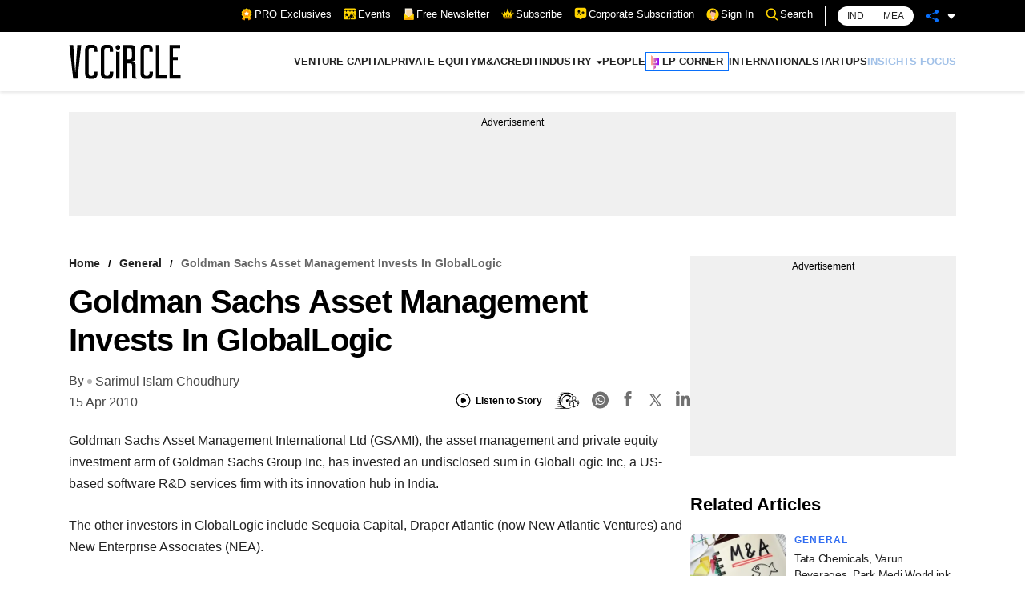

--- FILE ---
content_type: text/css; charset=UTF-8
request_url: https://www.vccircle.com/_next/static/css/947c08701cba1431.css
body_size: 3548
content:
.sliderButton_back__I1ZxP{position:absolute;background:#000;background:linear-gradient(90deg,transparent 8%,hsla(0,0%,100%,.99) 76%);width:100px;height:100%;right:0;top:0;border:none;outline:none;display:flex;align-items:center;justify-content:flex-end}@media(max-width:991px){.sliderButton_back__I1ZxP{display:none}}.sliderButton_back__I1ZxP.sliderButton_black__rj5HR{background:linear-gradient(90deg,transparent 4%,rgba(0,0,0,.99) 86%);width:25%}.sliderButton_next__Mvzsu{position:absolute;background:none;width:100px;height:100%;left:-23px;top:0;border:none;outline:none;display:flex;align-items:center;justify-content:flex-start}@media(max-width:991px){.sliderButton_next__Mvzsu{display:none}}.sliderButton_next__Mvzsu .sliderButton_button__LMNFT{float:left;margin-left:5px}.sliderButton_button__LMNFT{width:36px;height:36px;background:var(--color-brand-primary);border:1px solid #fff;border-radius:100%;line-height:41px;text-align:center;float:right;margin-right:5px;cursor:pointer;transition:all .25s ease-in-out}.sliderButton_button__LMNFT svg{width:16px;margin-left:1px}.sliderButton_button__LMNFT svg path{fill:#fff}.sliderButton_button__LMNFT.sliderButton_backicon__D4Cuh{line-height:40px}.sliderButton_button__LMNFT.sliderButton_backicon__D4Cuh svg{width:9px;margin-left:-2px}.sliderButton_button__LMNFT.sliderButton_backicon__D4Cuh svg path{fill:#fff}.sliderButton_button__LMNFT:hover{background:#fff;border-color:var(--color-brand-primary)}.sliderButton_button__LMNFT:hover svg path{fill:var(--color-brand-primary)}.postMeta_meta-details__qRqpP{list-style:none;display:flex}.postMeta_meta-details__qRqpP li{display:block;align-items:center;font-size:12px;color:var(--color-brand-author);font-weight:500;position:relative;width:100%}@media(max-width:767px){.postMeta_meta-details__qRqpP li{font-size:10px}}.postMeta_meta-details__qRqpP li a{font-size:12px;color:var(--color-brand-author);font-weight:500;display:inline-block;vertical-align:middle;margin-right:10px}.postMeta_meta-details__qRqpP li a:before{content:"";display:inline-block;vertical-align:middle;width:6px;height:6px;background:#b5b5b5;border-radius:50%;margin-right:4px;margin-top:-3px}@media(max-width:767px){.postMeta_meta-details__qRqpP li a{font-size:10px}}.postMeta_meta-details__qRqpP li a:hover{color:var(--color-brand-primary)}.postMeta_meta-details__qRqpP li:last-child a{margin-left:2px}.postMeta_meta-details__qRqpP li:last-child:after{display:none}.premium_premium___BHao{background-color:var(--color-brand-gradient-start);background-image:-o-linear-gradient(left,var(--color-brand-gradient-start) 0,var(--color-brand-gradient-end) 100%);background:linear-gradient(to right,var(--color-brand-gradient-start) 0,var(--color-brand-gradient-end) 100%);background-clip:padding-box}.premium_premium___BHao,.pro_pro___68Kv{filter:progid:DXImageTransform.Microsoft.gradient(startColorstr="$from",endColorstr="$to",GradientType=1);font-size:10px;font-weight:700;text-transform:uppercase;text-align:center;color:#fff;border-radius:2px;padding:4px}.pro_pro___68Kv{background-color:var(--color-brand-primary);background-image:-o-linear-gradient(left,var(--color-brand-primary) 0,var(--color-brand-primary) 100%);background:linear-gradient(to right,var(--color-brand-primary) 0,var(--color-brand-primary) 100%);background-clip:padding-box}.hero_hero-article__AoLfn .hero_category-date-section__j2e5G{display:flex;justify-content:space-between}.hero_hero-article__AoLfn .hero_date__Hsdnu{font-size:12px;color:var(--color-brand-author);font-weight:500;padding-top:8px}.hero_hero-article__AoLfn h2{margin-bottom:10px;line-height:20px}.hero_hero-article__AoLfn h2 a{font-size:14px;font-weight:700;color:var(--color-brand-primary);text-transform:uppercase;letter-spacing:1.4px;transition:all .25s ease-in-out}@media(max-width:767px){.hero_hero-article__AoLfn h2 a{font-size:12px}}.hero_hero-article__AoLfn h2 a:hover{color:#000}.hero_hero-article__AoLfn h1{font-family:var(--font-family-secondary);font-size:32px;font-weight:600;color:var(--black-color);letter-spacing:-.64px;line-height:40px;margin-bottom:14px}@media(max-width:767px){.hero_hero-article__AoLfn h1{font-size:20px;line-height:26px;letter-spacing:0}}.hero_hero-article__AoLfn h1 a,.hero_hero-article__AoLfn p{color:var(--color-brand-text)}.hero_hero-article__AoLfn p{font-size:16px;font-weight:400;line-height:27px;margin-bottom:14px}@media(max-width:767px){.hero_hero-article__AoLfn p{font-size:14px;line-height:22px}}.hero_hero-article__AoLfn .hero_hero-article-link__YBWta{border-radius:100px;background-clip:padding-box;display:inline-block;background:var(--color-brand-primary);font-family:var(--font-family-base);font-size:12px;font-weight:600;color:var(--white-color);padding:10px 40px;cursor:pointer;text-decoration:none;text-transform:uppercase;text-align:center;outline:none;letter-spacing:.24px;transition:all .25s ease-in-out}.hero_hero-article__AoLfn .hero_hero-article-link__YBWta:hover{background:#000}.hero_hero-article__AoLfn .hero_hero-article-link__YBWta{margin-top:24px}@media(max-width:991px){.hero_hero-article__AoLfn .hero_hero-article-link__YBWta{display:none}}.hero_hero-article__AoLfn .hero_hero-article-image__izYf5{position:relative}.hero_hero-article__AoLfn .hero_hero-article-image__izYf5 .hero_tag__8nsWu{position:absolute;right:10px;bottom:10px;z-index:9}@media(max-width:1199px){.hero_hero-article__AoLfn .hero_hero-article-image__izYf5{height:100%}.hero_hero-article__AoLfn .hero_hero-article-image__izYf5 img{height:100%!important;-o-object-fit:cover;object-fit:cover}}@media(max-width:991px){.hero_hero-article__AoLfn .hero_hero-article-image__izYf5{margin-bottom:13px;height:auto}.hero_hero-article__AoLfn .hero_hero-article-image__izYf5 img{height:auto!important;-o-object-fit:unset;object-fit:unset}}.hero_hero-article__AoLfn .hero_hero-article-image__izYf5 img{width:100%;height:auto;border-radius:14px}.newsCard_article-wrapper__E1o4O{position:relative;height:100%;display:flex;flex-direction:column}.newsCard_article-wrapper__E1o4O h4{font-size:16px;font-weight:500;color:var(--color-brand-text);line-height:24px;margin-bottom:9px}.newsCard_article-wrapper__E1o4O h4 a{color:var(--color-brand-text)}.newsCard_article-wrapper__E1o4O h4.newsCard_large__u2w4y{font-size:18px}@media(max-width:767px){.newsCard_article-wrapper__E1o4O h4.newsCard_large__u2w4y{font-size:16px}}.newsCard_article-wrapper__E1o4O h4.newsCard_small__ce2z5{font-size:14px;letter-spacing:-.28px;line-height:21px}.newsCard_article-wrapper__E1o4O h3{margin-bottom:7px;line-height:12px}.newsCard_article-wrapper__E1o4O h3 a{font-size:12px;font-weight:700;color:var(--color-brand-primary);text-transform:uppercase;letter-spacing:1.2px;transition:all .25s ease-in-out}@media(max-width:767px){.newsCard_article-wrapper__E1o4O h3 a{font-size:10px}}.newsCard_article-wrapper__E1o4O h3 a:hover{color:#000}.newsCard_article-wrapper__E1o4O p{font-size:14px;font-weight:500;line-height:20px;color:#676767;margin-bottom:10px}.newsCard_article-wrapper__E1o4O .newsCard_content__Glu72{flex:1 1;display:flex;flex-direction:column}.newsCard_article-wrapper__E1o4O .newsCard_content__Glu72 .newsCard_date__AxIUu{font-size:12px;color:var(--color-brand-author);font-weight:500;padding-bottom:5px}@media(max-width:767px){.newsCard_article-wrapper__E1o4O .newsCard_content__Glu72 .newsCard_date__AxIUu{font-size:10px;font-weight:600}}.newsCard_article-wrapper__E1o4O .newsCard_content__Glu72 .newsCard_category-date-section__zPY_c{display:flex;justify-content:space-between}.newsCard_article-wrapper__E1o4O .newsCard_content__Glu72 .newsCard_category-date-section__zPY_c .newsCard_date__AxIUu{padding-bottom:0}.newsCard_article-wrapper__E1o4O .newsCard_content__Glu72 ul{align-items:flex-start;flex:1 1}.newsCard_article-wrapper__E1o4O .newsCard_content__Glu72 ul li{display:block;align-items:center;font-size:12px;color:var(--color-brand-author);font-weight:500;position:relative;width:100%}.newsCard_article-wrapper__E1o4O .newsCard_content__Glu72 ul li:first-child{min-width:65px}@media(max-width:767px){.newsCard_article-wrapper__E1o4O .newsCard_content__Glu72 ul li:first-child{min-width:84px}}.newsCard_article-wrapper__E1o4O .newsCard_content__Glu72 ul li:after{margin-top:2px}@media(max-width:767px){.newsCard_article-wrapper__E1o4O .newsCard_content__Glu72 ul li:after{margin-top:4px}}.newsCard_article-wrapper__E1o4O .newsCard_content__Glu72 ul li a{display:inline-block;vertical-align:middle;margin-right:10px}.newsCard_article-wrapper__E1o4O .newsCard_content__Glu72 ul li a:before{content:"";display:inline-block;vertical-align:middle;width:6px;height:6px;background:#b5b5b5;border-radius:50%;margin-right:4px;margin-top:-2px}.newsCard_article-image__WhX7v{margin-bottom:10px;position:relative}.newsCard_article-image__WhX7v .newsCard_tag__X950x{position:absolute;right:10px;bottom:10px;z-index:9}.newsCard_article-image__WhX7v img{width:100%;height:auto;border-radius:8px;margin-bottom:-4px;-o-object-fit:cover;object-fit:cover}.newsCard_list__RCNgo{display:flex;flex-direction:row;align-items:flex-start}.newsCard_list__RCNgo .newsCard_article-image__WhX7v{width:100%;max-width:120px;margin-right:10px;margin-bottom:0}.newsCard_list__RCNgo .newsCard_article-image__WhX7v .newsCard_tag__X950x{right:6px;bottom:6px}.newsCard_list__RCNgo .newsCard_article-image__WhX7v img{height:100%}.newsCard_list__RCNgo h4{font-size:14px;letter-spacing:-.28px;line-height:20px}.sliderCard_slider-card__B1lOc{background:var(--color-brand-slider-card);border:1px solid var(--color-brand-slider-card-border);border-radius:8px;background-clip:padding-box;padding:15px;height:100%;display:flex;flex-direction:column}.sliderCard_slider-card__B1lOc .sliderCard_post-image__oBrM_{position:relative;margin-bottom:11px}.sliderCard_slider-card__B1lOc .sliderCard_post-image__oBrM_ img{border-radius:8px;background-clip:padding-box}.sliderCard_slider-card__B1lOc .sliderCard_post-image__oBrM_ .sliderCard_tag__XZSrY{position:absolute;right:7px;bottom:10px}.sliderCard_slider-card__B1lOc .sliderCard_content-body__um9Zs{display:flex;flex-direction:column;flex:1 1}.sliderCard_slider-card__B1lOc .sliderCard_content-body__um9Zs ul{align-items:flex-end;flex:1 1}.sliderCard_slider-card__B1lOc h4{font-size:14px;font-weight:500;color:var(--color-brand-text);letter-spacing:-.28px;line-height:20px;margin-bottom:18px}.sliderCard_slider-card__B1lOc h4 a{color:var(--color-brand-text)}.preminumCard_preminum-card__kYqlz{border-radius:14px;background-clip:padding-box;background:#fff;display:flex;flex-direction:column;height:100%}.preminumCard_preminum-card__kYqlz .preminumCard_image__N2z_v{position:relative}.preminumCard_preminum-card__kYqlz .preminumCard_image__N2z_v img{border-radius:14px 14px 0 0;background-clip:padding-box;margin-bottom:0}.preminumCard_preminum-card__kYqlz .preminumCard_image__N2z_v .preminumCard_tag__6iXcW{position:absolute;right:7px;bottom:10px}.preminumCard_preminum-card__kYqlz .preminumCard_card-content__Nnh6B{padding:15px;margin-top:-4px;flex:1 1;display:flex;flex-direction:column}.preminumCard_preminum-card__kYqlz .preminumCard_card-content__Nnh6B h3{margin-bottom:7px;line-height:12px}.preminumCard_preminum-card__kYqlz .preminumCard_card-content__Nnh6B h3 a{font-size:12px;font-weight:700;color:var(--color-brand-primary);text-transform:uppercase;letter-spacing:1.2px;transition:all .25s ease-in-out}.preminumCard_preminum-card__kYqlz .preminumCard_card-content__Nnh6B h3 a:hover{color:#000}.preminumCard_preminum-card__kYqlz .preminumCard_card-content__Nnh6B h4{font-size:16px;font-weight:500;color:var(--color-brand-text);letter-spacing:0;line-height:20px;margin-bottom:10px}.preminumCard_preminum-card__kYqlz .preminumCard_card-content__Nnh6B h4 a{color:var(--color-brand-text)}.preminumCard_preminum-card__kYqlz .preminumCard_card-content__Nnh6B ul{display:flex;flex:1 1;align-items:flex-end}.upcomingEventsCard_event-card__8FYfq{border:1px solid rgba(0,0,0,.102);border-radius:12px;background-clip:padding-box;padding:10px;display:flex}@media(max-width:767px){.upcomingEventsCard_event-card__8FYfq{box-shadow:-2px 5px 10px rgba(0,0,0,.051);margin-bottom:20px}}.upcomingEventsCard_event-card__8FYfq .upcomingEventsCard_image__xOoic{width:187px;margin-right:10px;position:relative}.upcomingEventsCard_event-card__8FYfq .upcomingEventsCard_image__xOoic span{vertical-align:middle;padding-top:28.3333333333%!important}.upcomingEventsCard_event-card__8FYfq .upcomingEventsCard_image__xOoic img{border-radius:8px;background-clip:padding-box;min-height:100px!important}.upcomingEventsCard_event-card__8FYfq .upcomingEventsCard_content__0y2M2{flex:1 1}.upcomingEventsCard_event-card__8FYfq .upcomingEventsCard_content__0y2M2 h3{font-size:10px;font-weight:600;line-height:16px;color:var(--color-brand-primary);letter-spacing:0;margin-bottom:2px}.upcomingEventsCard_event-card__8FYfq .upcomingEventsCard_content__0y2M2 h4{font-size:17px;font-weight:600;color:var(--black-color);line-height:20px;margin-bottom:6px;letter-spacing:0;height:62px;overflow:hidden}@media(max-width:767px){.upcomingEventsCard_event-card__8FYfq .upcomingEventsCard_content__0y2M2 h4{font-size:14px;margin-bottom:4px;height:auto}}.upcomingEventsCard_event-card__8FYfq .upcomingEventsCard_content__0y2M2 h4 a{color:var(--black-color)}.upcomingEventsCard_event-card__8FYfq .upcomingEventsCard_content__0y2M2 p{font-size:12px;color:#333}.breadcrumb_bread-crumb__G2NCk{margin-bottom:15px}@media(max-width:767px){.breadcrumb_bread-crumb__G2NCk{margin-bottom:10px}}.breadcrumb_bread-crumb__G2NCk ul{list-style:none;margin:0;padding:0}.breadcrumb_bread-crumb__G2NCk ul li{display:inline-block;font-weight:600;font-size:14px}.breadcrumb_bread-crumb__G2NCk ul li:after{content:"/";float:right;padding:0 10px;margin-top:2px;font-size:13px}.breadcrumb_bread-crumb__G2NCk ul li:last-child{color:#676767;text-transform:capitalize}.breadcrumb_bread-crumb__G2NCk ul li:last-child:after{display:none}.breadcrumb_bread-crumb__G2NCk ul li:last-child a{color:#676767}.breadcrumb_bread-crumb__G2NCk ul li a{font-size:14px;color:var(--color-brand-text);line-height:18px}.listingSection_article-listing__XXmCi{display:flex;gap:60px}@media(max-width:991px){.listingSection_article-listing__XXmCi{flex-direction:column}}.listingSection_article-listing__XXmCi .listingSection_articles__QNtml{flex:1 1}.listingSection_articles-side-bar__oh5Z2{width:332px}.listingSection_heading__BpO2x{display:flex;justify-content:space-between;align-items:center}.listingSection_heading__BpO2x h1{font-family:var(--font-family-secondary);font-size:32px;line-height:1.33;letter-spacing:-.64px;color:#000;margin-bottom:10px;text-transform:capitalize}.listingSection_short-description__irIN3{font-size:14px;font-weight:500;line-height:20px;color:#676767;margin-bottom:20px}.listingSection_sponsor__NoN_h{background:hsla(0,0%,45%,.098);border-radius:4px;background-clip:padding-box;padding:6px 12px;margin-top:-86px;position:relative;width:204px}@media(max-width:991px){.listingSection_sponsor__NoN_h{margin-top:0;width:146px}}.listingSection_news-reach-logo__OzgVK{right:10px;text-align:right;float:right}.linkTabs_link-tabs__Z1VDf{margin-bottom:20px;padding-bottom:10px;overflow-x:auto;white-space:nowrap;width:100%;position:relative}.linkTabs_link-tabs__Z1VDf::-webkit-scrollbar{display:none}.linkTabs_link-tabs__Z1VDf:before{content:"";display:block;position:absolute;border-bottom:1px solid var(--color-brand-border);bottom:9px;left:0;right:0;z-index:0}.linkTabs_link-tabs__Z1VDf a{font-size:14px;font-weight:500;color:#676767;margin-right:30px;border-bottom:2px solid transparent;padding-bottom:7px;display:inline-block;margin-bottom:-1px;text-transform:capitalize;z-index:1;position:relative}.linkTabs_link-tabs__Z1VDf a:hover{color:var(--color-brand-primary)}.linkTabs_link-tabs__Z1VDf a.linkTabs_active__ap82n{font-weight:600;border-bottom-color:var(--color-brand-primary);color:var(--color-brand-primary)}.section_section___mwqI .section_head__GyNU7{display:flex;margin-bottom:25px;align-items:center;justify-content:space-between}@media(max-width:767px){.section_section___mwqI .section_head__GyNU7{margin-bottom:15px}}.section_section___mwqI .section_head__GyNU7 h2{font-size:22px;font-weight:700;margin-bottom:0;line-height:22px}.section_section___mwqI .section_head__GyNU7 h2 .section_lpheading__9F3cl{display:inline-block;vertical-align:middle;padding-left:24px;background:url(/llp_icon.svg) no-repeat 0 0;background-size:18px auto;padding-bottom:5px;padding-top:5px}@media(max-width:767px){.section_section___mwqI .section_head__GyNU7 h2{font-size:18px;line-height:18px}}.section_section___mwqI .section_head__GyNU7 a{font-size:14px;font-weight:500;color:var(--color-brand-text);transition:all .25s ease-in-out}.section_section___mwqI .section_head__GyNU7 a svg{width:8px;margin-left:6px}.section_section___mwqI .section_head__GyNU7 a:hover{color:var(--color-brand-primary)}.section_section___mwqI .section_head__GyNU7 a:hover svg path{fill:var(--color-brand-primary)}.section_section___mwqI .section_head__GyNU7 .section_button__YUhNz{background:var(--color-brand-primary);font-size:12px;font-weight:600;color:#fff;padding:7px 20px;text-transform:uppercase;border-radius:17px;transition:all .25s ease-in-out}.section_section___mwqI .section_head__GyNU7 .section_button__YUhNz:hover{background:#fff;color:var(--color-brand-primary)}.googleNews_main__NPcmS{margin-top:30px;display:flex;flex-direction:column;align-items:center;text-align:center;width:100%;height:auto;background-color:#f4f4f4;padding:15px;box-sizing:border-box;height:250px;margin-bottom:50px}.googleNews_main__NPcmS img{max-width:100%;height:auto;margin-top:-10px}.googleNews_middle-content__7tYRy h2{margin-top:0;font-weight:700;padding-top:10px;font-size:30px}.googleNews_middle-content__7tYRy p{padding:5px 15px;color:#575353;font-size:14px}.googleNews_button__dsiHv{margin-top:0}.googleNews_button__dsiHv a{display:inline-block;padding:7px 80px;background-color:#fcfcfc;color:#d6322e;text-decoration:none;border-radius:5px;border:1px solid #d6322e;font-size:14px}.googleNews_text-center__88Ldt{text-align:center}.sideBar_list__Zla41{border-bottom:1px solid var(--color-brand-border);padding-bottom:12px;margin-bottom:12px}.sideBar_list__Zla41:last-child{margin-bottom:50px;padding-bottom:0;border-bottom:none}.listingPage_tabs__Hde_P{display:inline-flex;border:1px solid #707070;margin-top:10px;border-radius:6px;background-clip:padding-box;margin-bottom:30px}@media(max-width:767px){.listingPage_tabs__Hde_P{display:flex}}.listingPage_tabs__Hde_P a{flex:1 1;font-size:14px;font-weight:500;line-height:18px;letter-spacing:-.28px;padding:10px 40px;color:#484848;text-transform:uppercase;border-radius:6px;background-clip:padding-box}@media(max-width:767px){.listingPage_tabs__Hde_P a{padding:10px 0;text-align:center}}.listingPage_tabs__Hde_P a.listingPage_active__ar1nZ{background:var(--color-brand-primary);border:1px solid var(--color-brand-primary);font-weight:700;color:#fff;margin:-1px}.listingPage_tabs__Hde_P a.listingPage_active-premium__JAgef{background-color:var(--color-brand-gradient-start);background-image:-o-linear-gradient(left,var(--color-brand-gradient-start) 0,var(--color-brand-gradient-end) 100%);background:linear-gradient(to right,var(--color-brand-gradient-start) 0,var(--color-brand-gradient-end) 100%);filter:progid:DXImageTransform.Microsoft.gradient(startColorstr="$from",endColorstr="$to",GradientType=1);border:none;font-weight:700;color:#fff;margin:-1px}.listingPage_tabs__Hde_P a:last-child{padding:10px 20px}@media(max-width:767px){.listingPage_tabs__Hde_P a:last-child{padding:10px 0;text-align:center}}.listingPage_list-image__CRMB2{max-width:220px!important;margin-right:20px!important}@media(max-width:767px){.listingPage_list-image__CRMB2{max-width:120px!important;margin-right:10px!important}}h4.listingPage_list-heading__5XeLA{font-size:18px;line-height:24px;font-weight:600;letter-spacing:-.36px;color:#000}@media(max-width:767px){h4.listingPage_list-heading__5XeLA{font-size:14px;line-height:18px;letter-spacing:-.28px}}.listingPage_articles__etmEv .listingPage_article-list__EecoW{border-bottom:1px solid var(--color-brand-border);padding:0 0 30px;margin-bottom:30px}.listingPage_articles__etmEv .listingPage_article-list__EecoW:last-child{border-bottom:none;padding-bottom:0;margin-bottom:60px}.listingPage_pagination__R5aCc li{display:inline-block;margin-right:5px}.listingPage_pagination__R5aCc li a{font-size:15px;cursor:pointer;padding:5px 10px;border-right:0;display:flex;align-items:center}.listingPage_pagination__R5aCc li a:hover{background:var(--color-brand-primary);color:#fff}.listingPage_selected__uebjH a{background:#000;color:#fff;border-color:#000;cursor:auto;pointer-events:none}

--- FILE ---
content_type: text/css; charset=UTF-8
request_url: https://www.vccircle.com/_next/static/css/f46b92ecfa7bec1f.css
body_size: 3688
content:
.sliderButton_back__I1ZxP{position:absolute;background:#000;background:linear-gradient(90deg,transparent 8%,hsla(0,0%,100%,.99) 76%);width:100px;height:100%;right:0;top:0;border:none;outline:none;display:flex;align-items:center;justify-content:flex-end}@media(max-width:991px){.sliderButton_back__I1ZxP{display:none}}.sliderButton_back__I1ZxP.sliderButton_black__rj5HR{background:linear-gradient(90deg,transparent 4%,rgba(0,0,0,.99) 86%);width:25%}.sliderButton_next__Mvzsu{position:absolute;background:none;width:100px;height:100%;left:-23px;top:0;border:none;outline:none;display:flex;align-items:center;justify-content:flex-start}@media(max-width:991px){.sliderButton_next__Mvzsu{display:none}}.sliderButton_next__Mvzsu .sliderButton_button__LMNFT{float:left;margin-left:5px}.sliderButton_button__LMNFT{width:36px;height:36px;background:var(--color-brand-primary);border:1px solid #fff;border-radius:100%;line-height:41px;text-align:center;float:right;margin-right:5px;cursor:pointer;transition:all .25s ease-in-out}.sliderButton_button__LMNFT svg{width:16px;margin-left:1px}.sliderButton_button__LMNFT svg path{fill:#fff}.sliderButton_button__LMNFT.sliderButton_backicon__D4Cuh{line-height:40px}.sliderButton_button__LMNFT.sliderButton_backicon__D4Cuh svg{width:9px;margin-left:-2px}.sliderButton_button__LMNFT.sliderButton_backicon__D4Cuh svg path{fill:#fff}.sliderButton_button__LMNFT:hover{background:#fff;border-color:var(--color-brand-primary)}.sliderButton_button__LMNFT:hover svg path{fill:var(--color-brand-primary)}.postMeta_meta-details__qRqpP{list-style:none;display:flex}.postMeta_meta-details__qRqpP li{display:block;align-items:center;font-size:12px;color:var(--color-brand-author);font-weight:500;position:relative;width:100%}@media(max-width:767px){.postMeta_meta-details__qRqpP li{font-size:10px}}.postMeta_meta-details__qRqpP li a{font-size:12px;color:var(--color-brand-author);font-weight:500;display:inline-block;vertical-align:middle;margin-right:10px}.postMeta_meta-details__qRqpP li a:before{content:"";display:inline-block;vertical-align:middle;width:6px;height:6px;background:#b5b5b5;border-radius:50%;margin-right:4px;margin-top:-3px}@media(max-width:767px){.postMeta_meta-details__qRqpP li a{font-size:10px}}.postMeta_meta-details__qRqpP li a:hover{color:var(--color-brand-primary)}.postMeta_meta-details__qRqpP li:last-child a{margin-left:2px}.postMeta_meta-details__qRqpP li:last-child:after{display:none}.premium_premium___BHao{background-color:var(--color-brand-gradient-start);background-image:-o-linear-gradient(left,var(--color-brand-gradient-start) 0,var(--color-brand-gradient-end) 100%);background:linear-gradient(to right,var(--color-brand-gradient-start) 0,var(--color-brand-gradient-end) 100%);background-clip:padding-box}.premium_premium___BHao,.pro_pro___68Kv{filter:progid:DXImageTransform.Microsoft.gradient(startColorstr="$from",endColorstr="$to",GradientType=1);font-size:10px;font-weight:700;text-transform:uppercase;text-align:center;color:#fff;border-radius:2px;padding:4px}.pro_pro___68Kv{background-color:var(--color-brand-primary);background-image:-o-linear-gradient(left,var(--color-brand-primary) 0,var(--color-brand-primary) 100%);background:linear-gradient(to right,var(--color-brand-primary) 0,var(--color-brand-primary) 100%);background-clip:padding-box}.hero_hero-article__AoLfn .hero_category-date-section__j2e5G{display:flex;justify-content:space-between}.hero_hero-article__AoLfn .hero_date__Hsdnu{font-size:12px;color:var(--color-brand-author);font-weight:500;padding-top:8px}.hero_hero-article__AoLfn h2{margin-bottom:10px;line-height:20px}.hero_hero-article__AoLfn h2 a{font-size:14px;font-weight:700;color:var(--color-brand-primary);text-transform:uppercase;letter-spacing:1.4px;transition:all .25s ease-in-out}@media(max-width:767px){.hero_hero-article__AoLfn h2 a{font-size:12px}}.hero_hero-article__AoLfn h2 a:hover{color:#000}.hero_hero-article__AoLfn h1{font-family:var(--font-family-secondary);font-size:32px;font-weight:600;color:var(--black-color);letter-spacing:-.64px;line-height:40px;margin-bottom:14px}@media(max-width:767px){.hero_hero-article__AoLfn h1{font-size:20px;line-height:26px;letter-spacing:0}}.hero_hero-article__AoLfn h1 a,.hero_hero-article__AoLfn p{color:var(--color-brand-text)}.hero_hero-article__AoLfn p{font-size:16px;font-weight:400;line-height:27px;margin-bottom:14px}@media(max-width:767px){.hero_hero-article__AoLfn p{font-size:14px;line-height:22px}}.hero_hero-article__AoLfn .hero_hero-article-link__YBWta{border-radius:100px;background-clip:padding-box;display:inline-block;background:var(--color-brand-primary);font-family:var(--font-family-base);font-size:12px;font-weight:600;color:var(--white-color);padding:10px 40px;cursor:pointer;text-decoration:none;text-transform:uppercase;text-align:center;outline:none;letter-spacing:.24px;transition:all .25s ease-in-out}.hero_hero-article__AoLfn .hero_hero-article-link__YBWta:hover{background:#000}.hero_hero-article__AoLfn .hero_hero-article-link__YBWta{margin-top:24px}@media(max-width:991px){.hero_hero-article__AoLfn .hero_hero-article-link__YBWta{display:none}}.hero_hero-article__AoLfn .hero_hero-article-image__izYf5{position:relative}.hero_hero-article__AoLfn .hero_hero-article-image__izYf5 .hero_tag__8nsWu{position:absolute;right:10px;bottom:10px;z-index:9}@media(max-width:1199px){.hero_hero-article__AoLfn .hero_hero-article-image__izYf5{height:100%}.hero_hero-article__AoLfn .hero_hero-article-image__izYf5 img{height:100%!important;-o-object-fit:cover;object-fit:cover}}@media(max-width:991px){.hero_hero-article__AoLfn .hero_hero-article-image__izYf5{margin-bottom:13px;height:auto}.hero_hero-article__AoLfn .hero_hero-article-image__izYf5 img{height:auto!important;-o-object-fit:unset;object-fit:unset}}.hero_hero-article__AoLfn .hero_hero-article-image__izYf5 img{width:100%;height:auto;border-radius:14px}.newsCard_article-wrapper__E1o4O{position:relative;height:100%;display:flex;flex-direction:column}.newsCard_article-wrapper__E1o4O h4{font-size:16px;font-weight:500;color:var(--color-brand-text);line-height:24px;margin-bottom:9px}.newsCard_article-wrapper__E1o4O h4 a{color:var(--color-brand-text)}.newsCard_article-wrapper__E1o4O h4.newsCard_large__u2w4y{font-size:18px}@media(max-width:767px){.newsCard_article-wrapper__E1o4O h4.newsCard_large__u2w4y{font-size:16px}}.newsCard_article-wrapper__E1o4O h4.newsCard_small__ce2z5{font-size:14px;letter-spacing:-.28px;line-height:21px}.newsCard_article-wrapper__E1o4O h3{margin-bottom:7px;line-height:12px}.newsCard_article-wrapper__E1o4O h3 a{font-size:12px;font-weight:700;color:var(--color-brand-primary);text-transform:uppercase;letter-spacing:1.2px;transition:all .25s ease-in-out}@media(max-width:767px){.newsCard_article-wrapper__E1o4O h3 a{font-size:10px}}.newsCard_article-wrapper__E1o4O h3 a:hover{color:#000}.newsCard_article-wrapper__E1o4O p{font-size:14px;font-weight:500;line-height:20px;color:#676767;margin-bottom:10px}.newsCard_article-wrapper__E1o4O .newsCard_content__Glu72{flex:1 1;display:flex;flex-direction:column}.newsCard_article-wrapper__E1o4O .newsCard_content__Glu72 .newsCard_date__AxIUu{font-size:12px;color:var(--color-brand-author);font-weight:500;padding-bottom:5px}@media(max-width:767px){.newsCard_article-wrapper__E1o4O .newsCard_content__Glu72 .newsCard_date__AxIUu{font-size:10px;font-weight:600}}.newsCard_article-wrapper__E1o4O .newsCard_content__Glu72 .newsCard_category-date-section__zPY_c{display:flex;justify-content:space-between}.newsCard_article-wrapper__E1o4O .newsCard_content__Glu72 .newsCard_category-date-section__zPY_c .newsCard_date__AxIUu{padding-bottom:0}.newsCard_article-wrapper__E1o4O .newsCard_content__Glu72 ul{align-items:flex-start;flex:1 1}.newsCard_article-wrapper__E1o4O .newsCard_content__Glu72 ul li{display:block;align-items:center;font-size:12px;color:var(--color-brand-author);font-weight:500;position:relative;width:100%}.newsCard_article-wrapper__E1o4O .newsCard_content__Glu72 ul li:first-child{min-width:65px}@media(max-width:767px){.newsCard_article-wrapper__E1o4O .newsCard_content__Glu72 ul li:first-child{min-width:84px}}.newsCard_article-wrapper__E1o4O .newsCard_content__Glu72 ul li:after{margin-top:2px}@media(max-width:767px){.newsCard_article-wrapper__E1o4O .newsCard_content__Glu72 ul li:after{margin-top:4px}}.newsCard_article-wrapper__E1o4O .newsCard_content__Glu72 ul li a{display:inline-block;vertical-align:middle;margin-right:10px}.newsCard_article-wrapper__E1o4O .newsCard_content__Glu72 ul li a:before{content:"";display:inline-block;vertical-align:middle;width:6px;height:6px;background:#b5b5b5;border-radius:50%;margin-right:4px;margin-top:-2px}.newsCard_article-image__WhX7v{margin-bottom:10px;position:relative}.newsCard_article-image__WhX7v .newsCard_tag__X950x{position:absolute;right:10px;bottom:10px;z-index:9}.newsCard_article-image__WhX7v img{width:100%;height:auto;border-radius:8px;margin-bottom:-4px;-o-object-fit:cover;object-fit:cover}.newsCard_list__RCNgo{display:flex;flex-direction:row;align-items:flex-start}.newsCard_list__RCNgo .newsCard_article-image__WhX7v{width:100%;max-width:120px;margin-right:10px;margin-bottom:0}.newsCard_list__RCNgo .newsCard_article-image__WhX7v .newsCard_tag__X950x{right:6px;bottom:6px}.newsCard_list__RCNgo .newsCard_article-image__WhX7v img{height:100%}.newsCard_list__RCNgo h4{font-size:14px;letter-spacing:-.28px;line-height:20px}.sliderCard_slider-card__B1lOc{background:var(--color-brand-slider-card);border:1px solid var(--color-brand-slider-card-border);border-radius:8px;background-clip:padding-box;padding:15px;height:100%;display:flex;flex-direction:column}.sliderCard_slider-card__B1lOc .sliderCard_post-image__oBrM_{position:relative;margin-bottom:11px}.sliderCard_slider-card__B1lOc .sliderCard_post-image__oBrM_ img{border-radius:8px;background-clip:padding-box}.sliderCard_slider-card__B1lOc .sliderCard_post-image__oBrM_ .sliderCard_tag__XZSrY{position:absolute;right:7px;bottom:10px}.sliderCard_slider-card__B1lOc .sliderCard_content-body__um9Zs{display:flex;flex-direction:column;flex:1 1}.sliderCard_slider-card__B1lOc .sliderCard_content-body__um9Zs ul{align-items:flex-end;flex:1 1}.sliderCard_slider-card__B1lOc h4{font-size:14px;font-weight:500;color:var(--color-brand-text);letter-spacing:-.28px;line-height:20px;margin-bottom:18px}.sliderCard_slider-card__B1lOc h4 a{color:var(--color-brand-text)}.preminumCard_preminum-card__kYqlz{border-radius:14px;background-clip:padding-box;background:#fff;display:flex;flex-direction:column;height:100%}.preminumCard_preminum-card__kYqlz .preminumCard_image__N2z_v{position:relative}.preminumCard_preminum-card__kYqlz .preminumCard_image__N2z_v img{border-radius:14px 14px 0 0;background-clip:padding-box;margin-bottom:0}.preminumCard_preminum-card__kYqlz .preminumCard_image__N2z_v .preminumCard_tag__6iXcW{position:absolute;right:7px;bottom:10px}.preminumCard_preminum-card__kYqlz .preminumCard_card-content__Nnh6B{padding:15px;margin-top:-4px;flex:1 1;display:flex;flex-direction:column}.preminumCard_preminum-card__kYqlz .preminumCard_card-content__Nnh6B h3{margin-bottom:7px;line-height:12px}.preminumCard_preminum-card__kYqlz .preminumCard_card-content__Nnh6B h3 a{font-size:12px;font-weight:700;color:var(--color-brand-primary);text-transform:uppercase;letter-spacing:1.2px;transition:all .25s ease-in-out}.preminumCard_preminum-card__kYqlz .preminumCard_card-content__Nnh6B h3 a:hover{color:#000}.preminumCard_preminum-card__kYqlz .preminumCard_card-content__Nnh6B h4{font-size:16px;font-weight:500;color:var(--color-brand-text);letter-spacing:0;line-height:20px;margin-bottom:10px}.preminumCard_preminum-card__kYqlz .preminumCard_card-content__Nnh6B h4 a{color:var(--color-brand-text)}.preminumCard_preminum-card__kYqlz .preminumCard_card-content__Nnh6B ul{display:flex;flex:1 1;align-items:flex-end}.upcomingEventsCard_event-card__8FYfq{border:1px solid rgba(0,0,0,.102);border-radius:12px;background-clip:padding-box;padding:10px;display:flex}@media(max-width:767px){.upcomingEventsCard_event-card__8FYfq{box-shadow:-2px 5px 10px rgba(0,0,0,.051);margin-bottom:20px}}.upcomingEventsCard_event-card__8FYfq .upcomingEventsCard_image__xOoic{width:187px;margin-right:10px;position:relative}.upcomingEventsCard_event-card__8FYfq .upcomingEventsCard_image__xOoic span{vertical-align:middle;padding-top:28.3333333333%!important}.upcomingEventsCard_event-card__8FYfq .upcomingEventsCard_image__xOoic img{border-radius:8px;background-clip:padding-box;min-height:100px!important}.upcomingEventsCard_event-card__8FYfq .upcomingEventsCard_content__0y2M2{flex:1 1}.upcomingEventsCard_event-card__8FYfq .upcomingEventsCard_content__0y2M2 h3{font-size:10px;font-weight:600;line-height:16px;color:var(--color-brand-primary);letter-spacing:0;margin-bottom:2px}.upcomingEventsCard_event-card__8FYfq .upcomingEventsCard_content__0y2M2 h4{font-size:17px;font-weight:600;color:var(--black-color);line-height:20px;margin-bottom:6px;letter-spacing:0;height:62px;overflow:hidden}@media(max-width:767px){.upcomingEventsCard_event-card__8FYfq .upcomingEventsCard_content__0y2M2 h4{font-size:14px;margin-bottom:4px;height:auto}}.upcomingEventsCard_event-card__8FYfq .upcomingEventsCard_content__0y2M2 h4 a{color:var(--black-color)}.upcomingEventsCard_event-card__8FYfq .upcomingEventsCard_content__0y2M2 p{font-size:12px;color:#333}.section_section___mwqI .section_head__GyNU7{display:flex;margin-bottom:25px;align-items:center;justify-content:space-between}@media(max-width:767px){.section_section___mwqI .section_head__GyNU7{margin-bottom:15px}}.section_section___mwqI .section_head__GyNU7 h2{font-size:22px;font-weight:700;margin-bottom:0;line-height:22px}.section_section___mwqI .section_head__GyNU7 h2 .section_lpheading__9F3cl{display:inline-block;vertical-align:middle;padding-left:24px;background:url(/llp_icon.svg) no-repeat 0 0;background-size:18px auto;padding-bottom:5px;padding-top:5px}@media(max-width:767px){.section_section___mwqI .section_head__GyNU7 h2{font-size:18px;line-height:18px}}.section_section___mwqI .section_head__GyNU7 a{font-size:14px;font-weight:500;color:var(--color-brand-text);transition:all .25s ease-in-out}.section_section___mwqI .section_head__GyNU7 a svg{width:8px;margin-left:6px}.section_section___mwqI .section_head__GyNU7 a:hover{color:var(--color-brand-primary)}.section_section___mwqI .section_head__GyNU7 a:hover svg path{fill:var(--color-brand-primary)}.section_section___mwqI .section_head__GyNU7 .section_button__YUhNz{background:var(--color-brand-primary);font-size:12px;font-weight:600;color:#fff;padding:7px 20px;text-transform:uppercase;border-radius:17px;transition:all .25s ease-in-out}.section_section___mwqI .section_head__GyNU7 .section_button__YUhNz:hover{background:#fff;color:var(--color-brand-primary)}.fourStory_four-story-wrapper__dpt67{display:flex;margin-bottom:50px}@media(max-width:991px){.fourStory_four-story-wrapper__dpt67{flex-direction:column}}.fourStory_four-story-wrapper__dpt67 .fourStory_column-border__mxtiG{position:relative;padding-right:12px;margin-right:12px;flex:1 1}@media(max-width:991px){.fourStory_four-story-wrapper__dpt67 .fourStory_column-border__mxtiG{padding-right:0;margin-right:0;margin-bottom:50px}.fourStory_four-story-wrapper__dpt67 .fourStory_column-border__mxtiG:after{display:none}}@media(max-width:767px){.fourStory_four-story-wrapper__dpt67 .fourStory_column-border__mxtiG{margin-bottom:0}}.fourStory_four-story-wrapper__dpt67 .fourStory_column-border__mxtiG:after{content:"";position:absolute;width:1px;height:100%;right:0;background:var(--color-brand-border);top:0;right:6px}@media(max-width:767px){.fourStory_four-story-wrapper__dpt67 .fourStory_column-border__mxtiG .fourStory_feature-news__H7Mkc{padding-bottom:20px;margin-bottom:20px;border-bottom:1px solid var(--color-brand-border)}}.fourStory_four-story-wrapper__dpt67 .fourStory_column-border__mxtiG .fourStory_focus-news__kPN_6{width:391px}.fourStory_four-story-wrapper__dpt67 .fourStory_ads-column__Mu6_m{width:316px}@media(max-width:991px){.fourStory_four-story-wrapper__dpt67 .fourStory_ads-column__Mu6_m{width:100%;margin-bottom:-53px}}@media(max-width:767px){.fourStory_four-story-wrapper__dpt67 .fourStory_ads-column__Mu6_m{display:none}}.fourStory_four-story-wrapper__dpt67 .fourStory_news-block__BU5Tb{margin-right:10px;border-bottom:1px solid var(--color-brand-border);padding-bottom:18px;margin-bottom:18px}.fourStory_four-story-wrapper__dpt67 .fourStory_news-block__BU5Tb:last-child{margin-bottom:0;padding-bottom:0;border-bottom:none}@media(max-width:767px){.sevenStory_feature-news__gqCQf{margin-bottom:20px}}.sevenStory_seven-story-wrapper__K5mM3{display:flex;margin-bottom:50px}@media(max-width:991px){.sevenStory_seven-story-wrapper__K5mM3{flex-direction:column}}.sevenStory_seven-story-wrapper__K5mM3 .sevenStory_column-border__yWPhx{position:relative;padding-right:12px;margin-right:12px;flex:1 1}@media(max-width:991px){.sevenStory_seven-story-wrapper__K5mM3 .sevenStory_column-border__yWPhx{padding-right:0;margin-right:0;margin-bottom:50px}.sevenStory_seven-story-wrapper__K5mM3 .sevenStory_column-border__yWPhx:after{display:none}}@media(max-width:767px){.sevenStory_seven-story-wrapper__K5mM3 .sevenStory_column-border__yWPhx{margin-bottom:0}}.sevenStory_seven-story-wrapper__K5mM3 .sevenStory_column-border__yWPhx:before{content:"";position:absolute;width:1px;height:100%;right:0;background:var(--color-brand-border);top:0;right:6px}@media(max-width:767px){.sevenStory_seven-story-wrapper__K5mM3 .sevenStory_column-border__yWPhx .sevenStory_feature-news__gqCQf{padding-bottom:20px;margin-bottom:20px;border-bottom:1px solid var(--color-brand-border)}}.sevenStory_seven-story-wrapper__K5mM3 .sevenStory_column-border__yWPhx .sevenStory_focus-news__C8T0K{width:391px}.sevenStory_seven-story-wrapper__K5mM3 .sevenStory_ads-column__tNKY6{width:316px}@media(max-width:991px){.sevenStory_seven-story-wrapper__K5mM3 .sevenStory_ads-column__tNKY6{width:100%;margin-bottom:-53px}}@media(max-width:767px){.sevenStory_seven-story-wrapper__K5mM3 .sevenStory_ads-column__tNKY6{display:none}}.sevenStory_seven-story-wrapper__K5mM3 .sevenStory_news-block__7C0L7{margin-right:10px;border-bottom:1px solid var(--color-brand-border);padding-bottom:18px;margin-bottom:18px}.sevenStory_seven-story-wrapper__K5mM3 .sevenStory_news-block__7C0L7:last-child{margin-bottom:0;padding-bottom:0;border-bottom:none}@media(max-width:991px){.sevenStory_more-story-responsive__l_CkI{padding-top:18px;margin-top:18px;border-top:1px solid var(--color-brand-border)}}@media(max-width:767px){.sevenStory_more-story-responsive__l_CkI{padding-top:18px;margin-top:18px;border-top:1px solid var(--color-brand-border)}}.heroTemplate_hero-wrapper__z0mBU{margin-bottom:30px}.heroTemplate_hero-other-news__806tR{margin-bottom:23px}@media(max-width:767px){.heroTemplate_hero-other-news__806tR{margin-bottom:10px}.heroTemplate_hero-other-news__806tR .col-12:last-child .heroTemplate_card-wrapper__1uP0l{padding-bottom:30px}.heroTemplate_hero-other-news__806tR>div>div:last-child .heroTemplate_card-wrapper__1uP0l{border-bottom:none;padding-bottom:0!important;margin-bottom:0}}.heroTemplate_hero-other-news__806tR .heroTemplate_card-wrapper__1uP0l{padding-bottom:27px;height:100%}@media(max-width:767px){.heroTemplate_hero-other-news__806tR .heroTemplate_card-wrapper__1uP0l{border-bottom:1px solid var(--color-brand-border);padding-bottom:20px;margin-bottom:20px;height:auto}}.multiStories_multi-stories-row__0tFp2{margin-bottom:50px}.multiStories_multi-stories-row__0tFp2>div{margin-bottom:20px}.multiStories_multi-stories-row__0tFp2 .multiStories_add__7HUX2{padding-top:30px;margin-bottom:-20px}.multiStories_image__gKM8Y{max-width:220px!important;margin-right:15px!important}@media(max-width:767px){.multiStories_image__gKM8Y{max-width:120px!important;margin-right:10px!important}}.multiStories_title__dCZhV{font-size:18px!important;line-height:24px!important;padding-right:10px}@media(max-width:767px){.multiStories_title__dCZhV{font-size:14px!important;line-height:18px!important}}.singleStory_single-story-wrapper__NzKCB{border:1px solid rgba(0,0,0,.251);padding:30px;margin-bottom:50px;border-radius:14px;background-clip:padding-box}@media(max-width:767px){.singleStory_single-story-wrapper__NzKCB{padding:0;border:none}}.singleStory_single-story-wrapper__NzKCB .singleStory_img__A14C_ img{border-radius:14px;background-clip:padding-box}@media(max-width:991px){.singleStory_single-story-wrapper__NzKCB .singleStory_img__A14C_{margin-bottom:13px}}.singleStory_single-story-wrapper__NzKCB h3{margin-bottom:9px;line-height:12px}@media(max-width:767px){.singleStory_single-story-wrapper__NzKCB h3{margin-bottom:10px}}.singleStory_single-story-wrapper__NzKCB h3 a{font-size:12px;font-weight:700;color:var(--color-brand-primary);text-transform:uppercase;letter-spacing:1.2px;transition:all .25s ease-in-out}.singleStory_single-story-wrapper__NzKCB h3 a:hover{color:#000}.singleStory_single-story-wrapper__NzKCB h4{font-size:24px;font-weight:700;color:var(--color-brand-text);line-height:32px;margin-bottom:9px}.singleStory_single-story-wrapper__NzKCB h4 a{color:var(--color-brand-text)}@media(max-width:767px){.singleStory_single-story-wrapper__NzKCB h4{font-size:16px;font-weight:600;line-height:22px}}.singleStory_single-story-wrapper__NzKCB p{font-size:14px;font-weight:400;color:var(--color-brand-text);line-height:22px;margin-bottom:14px}.slider_slider-wrapper__FxbZA{position:relative}.slider_slider-wrapper__xagID{margin-bottom:50px}.slider_premium-wrapper___F733{background:var(--black-color);color:#fff;padding:30px 0;width:var(--selfvw);margin:0 calc((1151px - var(--selfvw))/2) 50px}@media(max-width:1399px){.slider_premium-wrapper___F733{margin:0 calc((1108px - var(--selfvw))/2) 50px}}@media(max-width:1199px){.slider_premium-wrapper___F733{margin:0 calc((928px - var(--selfvw))/2) 50px}}@media(max-width:991px){.slider_premium-wrapper___F733{margin:0 calc((688px - var(--selfvw))/2) 50px}}@media(max-width:767px){.slider_premium-wrapper___F733{margin:0 calc((508px - var(--selfvw))/2) 50px}}@media(max-width:575px){.slider_premium-wrapper___F733{margin:0 -1rem 50px}}.slider_premium-wrapper___F733 .slider_slider-wrapper__xagID{position:relative}.slider_premium-heading__yayu1 h2:after{content:"";width:24px;height:24px;background:url(/bg-sprite.png) no-repeat top 1px left -26px;float:right;background-size:304px;margin-left:6px}.threeStory_three-story-wrapper__Ie5PW{display:flex}.threeStory_three-story-wrapper__Ie5PW>div{width:30%}@media(max-width:767px){.threeStory_three-story-wrapper__Ie5PW>div{width:100%}.threeStory_three-story-wrapper__Ie5PW{flex-direction:column}}.threeStory_three-story-wrapper__Ie5PW .threeStory_border-right-web__Cb8XS{border-right:1px solid var(--color-brand-border);padding-right:12px;width:33%;margin-right:1.5%;margin-bottom:50px}@media(max-width:991px){.threeStory_three-story-wrapper__Ie5PW .threeStory_border-right-web__Cb8XS{border-right:none}}@media(max-width:767px){.threeStory_three-story-wrapper__Ie5PW .threeStory_border-right-web__Cb8XS{border-right:none;width:100%;margin-right:0;padding-right:0}.threeStory_three-story-wrapper__Ie5PW .threeStory_border-right-web__Cb8XS .threeStory_news-block__jXUSk{margin-right:0}}.threeStory_three-story-wrapper__Ie5PW .threeStory_column-border__N0PE_{position:relative;padding-right:12px;margin-right:12px;flex:1 1}@media(max-width:991px){.threeStory_three-story-wrapper__Ie5PW .threeStory_column-border__N0PE_{padding-right:0;margin-right:0;margin-bottom:50px}.threeStory_three-story-wrapper__Ie5PW .threeStory_column-border__N0PE_:after{display:none}}@media(max-width:767px){.threeStory_three-story-wrapper__Ie5PW .threeStory_column-border__N0PE_{margin-bottom:0}}.threeStory_three-story-wrapper__Ie5PW .threeStory_column-border__N0PE_:after{content:"";position:absolute;width:1px;height:100%;right:0;background:var(--color-brand-border);top:0;right:6px}@media(max-width:767px){.threeStory_three-story-wrapper__Ie5PW .threeStory_column-border__N0PE_ .threeStory_feature-news__zG5u0{padding-bottom:20px;margin-bottom:20px;border-bottom:1px solid var(--color-brand-border)}}.threeStory_three-story-wrapper__Ie5PW .threeStory_column-border__N0PE_ .threeStory_focus-news__weLjA{width:391px}.threeStory_three-story-wrapper__Ie5PW .threeStory_ads-column__vN4p6{width:316px}@media(max-width:991px){.threeStory_three-story-wrapper__Ie5PW .threeStory_ads-column__vN4p6{width:100%;margin-bottom:-53px}}@media(max-width:767px){.threeStory_three-story-wrapper__Ie5PW .threeStory_ads-column__vN4p6{display:none}}.threeStory_three-story-wrapper__Ie5PW .threeStory_news-block__jXUSk{margin-right:10px;border-bottom:1px solid var(--color-brand-border);padding-bottom:18px;margin-bottom:18px}.threeStory_three-story-wrapper__Ie5PW .threeStory_news-block__jXUSk:last-child{margin-bottom:0;padding-bottom:0;border-bottom:none}

--- FILE ---
content_type: application/javascript; charset=UTF-8
request_url: https://www.vccircle.com/_next/static/chunks/2814-5441d23e500c12e9.js
body_size: 6599
content:
(self.webpackChunk_N_E=self.webpackChunk_N_E||[]).push([[2814],{2418:function(e,t,a){"use strict";var r=a(5893),n=a(1664),i=a.n(n),s=a(6537),l=a.n(s),o=a(9135);t.Z=function(e){var t=e.breadcrumbs,a=(0,o.useAmp)();return(0,r.jsx)(r.Fragment,{children:0!==t.length&&(0,r.jsx)("div",{className:"".concat(l()["bread-crumb"]," ").concat(a?"amp-bread-crumb":""),children:(0,r.jsx)("ul",{children:t.map((function(e){return(0,r.jsx)("li",{children:e.url?(0,r.jsx)(i(),{href:e.url,children:(0,r.jsx)("a",{children:e.title})}):(0,r.jsx)(r.Fragment,{children:e.title})},e.title)}))})})})}},2280:function(e,t,a){"use strict";var r=a(5893),n=a(5675),i=a.n(n),s=a(655),l=a.n(s),o=a(2418),c=a(1664),d=a.n(c),u=a(9135),p=a(8408);t.Z=function(e){var t,a=e.children,n=e.heading,s=e.shortDescription,c=e.sideBar,g=e.breadcrumbs,h=e.sponsor,f=e.sponsorUrl,v=e.sponsorTarget,m=e.descriptionClass,b=e.headingClass,x=e.sideBarClass,y=e.data,_=(0,u.useAmp)();if((null===y||void 0===y?void 0:y.author_details)&&((null===y||void 0===y?void 0:y.author_details.author_email)||(null===y||void 0===y?void 0:y.author_details.author_linkedin_url))){var C,P,k=(null===(C=y.author_details)||void 0===C?void 0:C.author_email)?(0,r.jsx)(d(),{href:"mailto:"+(null===y||void 0===y?void 0:y.author_details.author_email),children:(0,r.jsx)("a",{children:(0,r.jsx)("i",{className:"mr-2",dangerouslySetInnerHTML:{__html:p.Z.authorEmail()}})})}):"",N=(null===(P=y.author_details)||void 0===P?void 0:P.author_linkedin_url)?(0,r.jsx)(d(),{href:null===y||void 0===y?void 0:y.author_details.author_linkedin_url,children:(0,r.jsx)("a",{target:"_blank",rel:"noreferrer",children:(0,r.jsx)("i",{dangerouslySetInnerHTML:{__html:p.Z.authorLinkedIn()}})})}):"";t=(0,r.jsxs)("div",{className:l().author_icons,children:[k,N]})}return(0,r.jsx)(r.Fragment,{children:(0,r.jsxs)("div",{className:l()["article-listing"],children:[(0,r.jsxs)("div",{className:l().articles,children:[g&&(0,r.jsx)(o.Z,{breadcrumbs:g}),(0,r.jsxs)("div",{className:l().heading,children:[n&&(0,r.jsx)("h1",{className:b||"",children:n}),h&&(0,r.jsx)("div",{className:l().sponsor,children:(0,r.jsx)(d(),{href:f,children:(0,r.jsx)("a",{target:v||"_self",children:(0,r.jsx)(i(),{src:h,alt:"",width:180,height:27,layout:"responsive"})})})}),t]}),s&&(0,r.jsx)("p",{className:"".concat(l()["short-description"]," ").concat(m||""),children:s}),a]}),(0,r.jsx)("div",{className:"".concat(l()["articles-side-bar"]," ").concat(_?"amp-articles-side-bar":""," ").concat(x||""),children:c&&c})]})})}},8858:function(e,t,a){"use strict";a.d(t,{Z:function(){return b}});var r=a(5893),n=a(1194),i=a(1411),s=a(1634),l=a(1220),o=a.n(l),c=a(869),d=a.n(c),u=(a(7294),function(){return(0,r.jsx)("div",{className:d().main,children:(0,r.jsxs)("div",{className:"row",children:[(0,r.jsx)("div",{className:"col-xs-12",children:(0,r.jsx)("img",{src:"https://assets.vccircle.com/uploads/2024/07/googlenewsicon.png",alt:"Google News Icon"})}),(0,r.jsxs)("div",{className:d()["middle-content"]+" col-xs-12",children:[(0,r.jsx)("h2",{children:"Google News"}),(0,r.jsx)("p",{children:"Follow VCCircle on Google News for the latest updates on Business and Startup News"})]}),(0,r.jsx)("div",{className:d().button+" col-xs-12 text-center",children:(0,r.jsx)("a",{href:"https://bit.ly/4aKvZf4",target:"_blank",rel:"noopener noreferrer",children:(0,r.jsx)("strong",{children:"FOLLOW"})})})]})})}),p=a(1163),g=a(381),h=a.n(g),f=a(5675),v=a.n(f),m=a(3330),b=function(e){var t,a,l,c,d,g=e.heading,f=e.articles,b=e.slug,x=e.desktopAds,y=e.mobileAds,_=e.mostPopularArticles,C=(0,p.useRouter)(),P=null===x||void 0===x?void 0:x.filter((function(e){return"VC_Desk_Section_A_300x250"===e.name||"VC_Desk_Story_A_300x250"===e.name}))[0],k=null===x||void 0===x?void 0:x.filter((function(e){return"VC_Desk_Section_B_300x250"===e.name||"VC_Desk_Story_B_300x250"===e.name}))[0],N=(0,m.b)(),j=N.logedInUser,L=(N.setCurrentArticleData,null===y||void 0===y?void 0:y.filter((function(e){return"VCCircle_WAP_Section_A_300x250"===e.name||"VCCircle_WAP_Story_A_300x250"===e.name}))[0]),w=null===y||void 0===y?void 0:y.filter((function(e){return"VCCircle_WAP_Section_B_300x250"===e.name||"VCCircle_WAP_Story_B_300x250"===e.name}))[0];return d="/tag/limited-partners"===C.asPath?(0,r.jsx)(r.Fragment,{children:(0,r.jsx)("div",{className:"sticky-top top-94 mb-15",children:(0,r.jsx)("a",{href:"https://bit.ly/4973MzO",target:"_blank",rel:"noreferrer",children:(0,r.jsx)(v(),{src:"/LP-Add-300x250.gif",width:"300",height:250})})})}):"/industry/health-care"===C.asPath?(0,r.jsx)(r.Fragment,{children:(0,r.jsx)("div",{className:"sticky-top top-94 mb-15",children:(0,r.jsx)("a",{href:"https://bit.ly/4i7JaLN",target:"_blank",rel:"noreferrer",children:(0,r.jsx)(v(),{src:"/Healthcare-Add-300x250.gif",width:"300",height:250})})})}):(0,r.jsx)(r.Fragment,{children:(0,r.jsx)(n.L1,{addDetails:P,mobileAddDetails:L,id:"side-bar-add1-".concat(b),isSmall:!0})}),(0,r.jsxs)(r.Fragment,{children:[j&&"1"===(null===j||void 0===j||null===(t=j.data)||void 0===t?void 0:t.user_details.is_subscriber)&&Object.keys(null===j||void 0===j||null===(a=j.data)||void 0===a?void 0:a.subs_details).length>0&&"5"===(null===j||void 0===j||null===(l=j.data)||void 0===l||null===(c=l.subs_details)||void 0===c?void 0:c.vcc_plan_id)?"":d,(0,r.jsx)(s.Z,{heading:g,children:(0,r.jsx)(r.Fragment,{children:null===f||void 0===f?void 0:f.map((function(e){return(0,r.jsx)("div",{className:o().list,children:(0,r.jsx)(i.eu,{image:e.image_url?e.image_url:"",heading:e.title,category:e.industry_details,link:e.slug?"/".concat(e.slug):"",isPremium:"1"===e.premium,isPro:"1"===e.vcc_pro,type:"list"})},e.title)}))})}),Array.isArray(_)&&_.length>0&&(0,r.jsx)(r.Fragment,{children:(0,r.jsx)(s.Z,{heading:"Most Popular",children:(0,r.jsx)(r.Fragment,{children:null===_||void 0===_?void 0:_.map((function(e){return(0,r.jsx)("div",{className:o().list,children:(0,r.jsx)(i.eu,{image:e.image_url?e.image_url:"",heading:e.title,category:e.industry_details,link:e.slug?"/".concat(e.slug):"",isPremium:"1"===e.premium,isPro:"1"===e.vcc_pro,date:e.published_date?h()(e.published_date).format("DD MMMM"):"",type:"list"})},e.title)}))})})}),(0,r.jsx)(n.L1,{addDetails:k,mobileAddDetails:w,id:"side-bar-add2-".concat(b),isSmall:!0}),(0,r.jsx)(u,{})]})}},8484:function(e,t,a){"use strict";var r=function(e){return"industry"===e||"economy"===e?"industry":e};t.ZP=r},869:function(e){e.exports={main:"googleNews_main__NPcmS","middle-content":"googleNews_middle-content__7tYRy",button:"googleNews_button__dsiHv","text-center":"googleNews_text-center__88Ldt"}},6537:function(e){e.exports={"bread-crumb":"breadcrumb_bread-crumb__G2NCk"}},655:function(e){e.exports={"article-listing":"listingSection_article-listing__XXmCi",articles:"listingSection_articles__QNtml","articles-side-bar":"listingSection_articles-side-bar__oh5Z2",heading:"listingSection_heading__BpO2x","short-description":"listingSection_short-description__irIN3",sponsor:"listingSection_sponsor__NoN_h","news-reach-logo":"listingSection_news-reach-logo__OzgVK"}},1220:function(e){e.exports={list:"sideBar_list__Zla41"}},1358:function(e,t,a){var r;r=e=>(()=>{var t={703:(e,t,a)=>{"use strict";var r=a(414);function n(){}function i(){}i.resetWarningCache=n,e.exports=function(){function e(e,t,a,n,i,s){if(s!==r){var l=new Error("Calling PropTypes validators directly is not supported by the `prop-types` package. Use PropTypes.checkPropTypes() to call them. Read more at http://fb.me/use-check-prop-types");throw l.name="Invariant Violation",l}}function t(){return e}e.isRequired=e;var a={array:e,bigint:e,bool:e,func:e,number:e,object:e,string:e,symbol:e,any:e,arrayOf:t,element:e,elementType:e,instanceOf:t,node:e,objectOf:t,oneOf:t,oneOfType:t,shape:t,exact:t,checkPropTypes:i,resetWarningCache:n};return a.PropTypes=a,a}},697:(e,t,a)=>{e.exports=a(703)()},414:e=>{"use strict";e.exports="SECRET_DO_NOT_PASS_THIS_OR_YOU_WILL_BE_FIRED"},98:t=>{"use strict";t.exports=e}},a={};function r(e){var n=a[e];if(void 0!==n)return n.exports;var i=a[e]={exports:{}};return t[e](i,i.exports,r),i.exports}r.n=e=>{var t=e&&e.__esModule?()=>e.default:()=>e;return r.d(t,{a:t}),t},r.d=(e,t)=>{for(var a in t)r.o(t,a)&&!r.o(e,a)&&Object.defineProperty(e,a,{enumerable:!0,get:t[a]})},r.o=(e,t)=>Object.prototype.hasOwnProperty.call(e,t),r.r=e=>{"undefined"!=typeof Symbol&&Symbol.toStringTag&&Object.defineProperty(e,Symbol.toStringTag,{value:"Module"}),Object.defineProperty(e,"__esModule",{value:!0})};var n={};return(()=>{"use strict";r.r(n),r.d(n,{default:()=>_});var e=r(98),t=r.n(e),a=r(697),i=r.n(a);function s(){return s=Object.assign?Object.assign.bind():function(e){for(var t=1;t<arguments.length;t++){var a=arguments[t];for(var r in a)Object.prototype.hasOwnProperty.call(a,r)&&(e[r]=a[r])}return e},s.apply(this,arguments)}var l=function(e){var a=e.pageClassName,r=e.pageLinkClassName,n=e.page,i=e.selected,l=e.activeClassName,o=e.activeLinkClassName,c=e.getEventListener,d=e.pageSelectedHandler,u=e.href,p=e.extraAriaContext,g=e.pageLabelBuilder,h=e.rel,f=e.ariaLabel||"Page "+n+(p?" "+p:""),v=null;return i&&(v="page",f=e.ariaLabel||"Page "+n+" is your current page",a=void 0!==a?a+" "+l:l,void 0!==r?void 0!==o&&(r=r+" "+o):r=o),t().createElement("li",{className:a},t().createElement("a",s({rel:h,role:u?void 0:"button",className:r,href:u,tabIndex:i?"-1":"0","aria-label":f,"aria-current":v,onKeyPress:d},c(d)),g(n)))};l.propTypes={pageSelectedHandler:i().func.isRequired,selected:i().bool.isRequired,pageClassName:i().string,pageLinkClassName:i().string,activeClassName:i().string,activeLinkClassName:i().string,extraAriaContext:i().string,href:i().string,ariaLabel:i().string,page:i().number.isRequired,getEventListener:i().func.isRequired,pageLabelBuilder:i().func.isRequired,rel:i().string};const o=l;function c(){return c=Object.assign?Object.assign.bind():function(e){for(var t=1;t<arguments.length;t++){var a=arguments[t];for(var r in a)Object.prototype.hasOwnProperty.call(a,r)&&(e[r]=a[r])}return e},c.apply(this,arguments)}var d=function(e){var a=e.breakLabel,r=e.breakAriaLabel,n=e.breakClassName,i=e.breakLinkClassName,s=e.breakHandler,l=e.getEventListener,o=n||"break";return t().createElement("li",{className:o},t().createElement("a",c({className:i,role:"button",tabIndex:"0","aria-label":r,onKeyPress:s},l(s)),a))};d.propTypes={breakLabel:i().oneOfType([i().string,i().node]),breakAriaLabel:i().string,breakClassName:i().string,breakLinkClassName:i().string,breakHandler:i().func.isRequired,getEventListener:i().func.isRequired};const u=d;function p(e){var t=arguments.length>1&&void 0!==arguments[1]?arguments[1]:"";return null!=e?e:t}function g(e){return g="function"==typeof Symbol&&"symbol"==typeof Symbol.iterator?function(e){return typeof e}:function(e){return e&&"function"==typeof Symbol&&e.constructor===Symbol&&e!==Symbol.prototype?"symbol":typeof e},g(e)}function h(){return h=Object.assign?Object.assign.bind():function(e){for(var t=1;t<arguments.length;t++){var a=arguments[t];for(var r in a)Object.prototype.hasOwnProperty.call(a,r)&&(e[r]=a[r])}return e},h.apply(this,arguments)}function f(e,t){return f=Object.setPrototypeOf?Object.setPrototypeOf.bind():function(e,t){return e.__proto__=t,e},f(e,t)}function v(e,t){if(t&&("object"===g(t)||"function"==typeof t))return t;if(void 0!==t)throw new TypeError("Derived constructors may only return object or undefined");return m(e)}function m(e){if(void 0===e)throw new ReferenceError("this hasn't been initialised - super() hasn't been called");return e}function b(e){return b=Object.setPrototypeOf?Object.getPrototypeOf.bind():function(e){return e.__proto__||Object.getPrototypeOf(e)},b(e)}function x(e,t,a){return t in e?Object.defineProperty(e,t,{value:a,enumerable:!0,configurable:!0,writable:!0}):e[t]=a,e}var y=function(e){!function(e,t){if("function"!=typeof t&&null!==t)throw new TypeError("Super expression must either be null or a function");e.prototype=Object.create(t&&t.prototype,{constructor:{value:e,writable:!0,configurable:!0}}),Object.defineProperty(e,"prototype",{writable:!1}),t&&f(e,t)}(l,e);var a,r,n,i,s=(n=l,i=function(){if("undefined"==typeof Reflect||!Reflect.construct)return!1;if(Reflect.construct.sham)return!1;if("function"==typeof Proxy)return!0;try{return Boolean.prototype.valueOf.call(Reflect.construct(Boolean,[],(function(){}))),!0}catch(e){return!1}}(),function(){var e,t=b(n);if(i){var a=b(this).constructor;e=Reflect.construct(t,arguments,a)}else e=t.apply(this,arguments);return v(this,e)});function l(e){var a,r;return function(e,t){if(!(e instanceof t))throw new TypeError("Cannot call a class as a function")}(this,l),x(m(a=s.call(this,e)),"handlePreviousPage",(function(e){var t=a.state.selected;a.handleClick(e,null,t>0?t-1:void 0,{isPrevious:!0})})),x(m(a),"handleNextPage",(function(e){var t=a.state.selected,r=a.props.pageCount;a.handleClick(e,null,t<r-1?t+1:void 0,{isNext:!0})})),x(m(a),"handlePageSelected",(function(e,t){if(a.state.selected===e)return a.callActiveCallback(e),void a.handleClick(t,null,void 0,{isActive:!0});a.handleClick(t,null,e)})),x(m(a),"handlePageChange",(function(e){a.state.selected!==e&&(a.setState({selected:e}),a.callCallback(e))})),x(m(a),"getEventListener",(function(e){return x({},a.props.eventListener,e)})),x(m(a),"handleClick",(function(e,t,r){var n=arguments.length>3&&void 0!==arguments[3]?arguments[3]:{},i=n.isPrevious,s=void 0!==i&&i,l=n.isNext,o=void 0!==l&&l,c=n.isBreak,d=void 0!==c&&c,u=n.isActive,p=void 0!==u&&u;e.preventDefault?e.preventDefault():e.returnValue=!1;var g=a.state.selected,h=a.props.onClick,f=r;if(h){var v=h({index:t,selected:g,nextSelectedPage:r,event:e,isPrevious:s,isNext:o,isBreak:d,isActive:p});if(!1===v)return;Number.isInteger(v)&&(f=v)}void 0!==f&&a.handlePageChange(f)})),x(m(a),"handleBreakClick",(function(e,t){var r=a.state.selected;a.handleClick(t,e,r<e?a.getForwardJump():a.getBackwardJump(),{isBreak:!0})})),x(m(a),"callCallback",(function(e){void 0!==a.props.onPageChange&&"function"==typeof a.props.onPageChange&&a.props.onPageChange({selected:e})})),x(m(a),"callActiveCallback",(function(e){void 0!==a.props.onPageActive&&"function"==typeof a.props.onPageActive&&a.props.onPageActive({selected:e})})),x(m(a),"getElementPageRel",(function(e){var t=a.state.selected,r=a.props,n=r.nextPageRel,i=r.prevPageRel,s=r.selectedPageRel;return t-1===e?i:t===e?s:t+1===e?n:void 0})),x(m(a),"pagination",(function(){var e=[],r=a.props,n=r.pageRangeDisplayed,i=r.pageCount,s=r.marginPagesDisplayed,l=r.breakLabel,o=r.breakClassName,c=r.breakLinkClassName,d=r.breakAriaLabels,p=a.state.selected;if(i<=n)for(var g=0;g<i;g++)e.push(a.getPageElement(g));else{var h=n/2,f=n-h;p>i-n/2?h=n-(f=i-p):p<n/2&&(f=n-(h=p));var v,m,b=function(e){return a.getPageElement(e)},x=[];for(v=0;v<i;v++){var y=v+1;if(y<=s)x.push({type:"page",index:v,display:b(v)});else if(y>i-s)x.push({type:"page",index:v,display:b(v)});else if(v>=p-h&&v<=p+(0===p&&n>1?f-1:f))x.push({type:"page",index:v,display:b(v)});else if(l&&x.length>0&&x[x.length-1].display!==m&&(n>0||s>0)){var _=v<p?d.backward:d.forward;m=t().createElement(u,{key:v,breakAriaLabel:_,breakLabel:l,breakClassName:o,breakLinkClassName:c,breakHandler:a.handleBreakClick.bind(null,v),getEventListener:a.getEventListener}),x.push({type:"break",index:v,display:m})}}x.forEach((function(t,a){var r=t;"break"===t.type&&x[a-1]&&"page"===x[a-1].type&&x[a+1]&&"page"===x[a+1].type&&x[a+1].index-x[a-1].index<=2&&(r={type:"page",index:t.index,display:b(t.index)}),e.push(r.display)}))}return e})),void 0!==e.initialPage&&void 0!==e.forcePage&&console.warn("(react-paginate): Both initialPage (".concat(e.initialPage,") and forcePage (").concat(e.forcePage,") props are provided, which is discouraged.")+" Use exclusively forcePage prop for a controlled component.\nSee https://reactjs.org/docs/forms.html#controlled-components"),r=e.initialPage?e.initialPage:e.forcePage?e.forcePage:0,a.state={selected:r},a}return a=l,(r=[{key:"componentDidMount",value:function(){var e=this.props,t=e.initialPage,a=e.disableInitialCallback,r=e.extraAriaContext,n=e.pageCount,i=e.forcePage;void 0===t||a||this.callCallback(t),r&&console.warn("DEPRECATED (react-paginate): The extraAriaContext prop is deprecated. You should now use the ariaLabelBuilder instead."),Number.isInteger(n)||console.warn("(react-paginate): The pageCount prop value provided is not an integer (".concat(n,"). Did you forget a Math.ceil()?")),void 0!==t&&t>n-1&&console.warn("(react-paginate): The initialPage prop provided is greater than the maximum page index from pageCount prop (".concat(t," > ").concat(n-1,").")),void 0!==i&&i>n-1&&console.warn("(react-paginate): The forcePage prop provided is greater than the maximum page index from pageCount prop (".concat(i," > ").concat(n-1,")."))}},{key:"componentDidUpdate",value:function(e){void 0!==this.props.forcePage&&this.props.forcePage!==e.forcePage&&(this.props.forcePage>this.props.pageCount-1&&console.warn("(react-paginate): The forcePage prop provided is greater than the maximum page index from pageCount prop (".concat(this.props.forcePage," > ").concat(this.props.pageCount-1,").")),this.setState({selected:this.props.forcePage})),Number.isInteger(e.pageCount)&&!Number.isInteger(this.props.pageCount)&&console.warn("(react-paginate): The pageCount prop value provided is not an integer (".concat(this.props.pageCount,"). Did you forget a Math.ceil()?"))}},{key:"getForwardJump",value:function(){var e=this.state.selected,t=this.props,a=t.pageCount,r=e+t.pageRangeDisplayed;return r>=a?a-1:r}},{key:"getBackwardJump",value:function(){var e=this.state.selected-this.props.pageRangeDisplayed;return e<0?0:e}},{key:"getElementHref",value:function(e){var t=this.props,a=t.hrefBuilder,r=t.pageCount,n=t.hrefAllControls;if(a)return n||e>=0&&e<r?a(e+1,r,this.state.selected):void 0}},{key:"ariaLabelBuilder",value:function(e){var t=e===this.state.selected;if(this.props.ariaLabelBuilder&&e>=0&&e<this.props.pageCount){var a=this.props.ariaLabelBuilder(e+1,t);return this.props.extraAriaContext&&!t&&(a=a+" "+this.props.extraAriaContext),a}}},{key:"getPageElement",value:function(e){var a=this.state.selected,r=this.props,n=r.pageClassName,i=r.pageLinkClassName,s=r.activeClassName,l=r.activeLinkClassName,c=r.extraAriaContext,d=r.pageLabelBuilder;return t().createElement(o,{key:e,pageSelectedHandler:this.handlePageSelected.bind(null,e),selected:a===e,rel:this.getElementPageRel(e),pageClassName:n,pageLinkClassName:i,activeClassName:s,activeLinkClassName:l,extraAriaContext:c,href:this.getElementHref(e),ariaLabel:this.ariaLabelBuilder(e),page:e+1,pageLabelBuilder:d,getEventListener:this.getEventListener})}},{key:"render",value:function(){var e=this.props.renderOnZeroPageCount;if(0===this.props.pageCount&&void 0!==e)return e?e(this.props):e;var a=this.props,r=a.disabledClassName,n=a.disabledLinkClassName,i=a.pageCount,s=a.className,l=a.containerClassName,o=a.previousLabel,c=a.previousClassName,d=a.previousLinkClassName,u=a.previousAriaLabel,g=a.prevRel,f=a.nextLabel,v=a.nextClassName,m=a.nextLinkClassName,b=a.nextAriaLabel,x=a.nextRel,y=this.state.selected,_=0===y,C=y===i-1,P="".concat(p(c)).concat(_?" ".concat(p(r)):""),k="".concat(p(v)).concat(C?" ".concat(p(r)):""),N="".concat(p(d)).concat(_?" ".concat(p(n)):""),j="".concat(p(m)).concat(C?" ".concat(p(n)):""),L=_?"true":"false",w=C?"true":"false";return t().createElement("ul",{className:s||l,role:"navigation","aria-label":"Pagination"},t().createElement("li",{className:P},t().createElement("a",h({className:N,href:this.getElementHref(y-1),tabIndex:_?"-1":"0",role:"button",onKeyPress:this.handlePreviousPage,"aria-disabled":L,"aria-label":u,rel:g},this.getEventListener(this.handlePreviousPage)),o)),this.pagination(),t().createElement("li",{className:k},t().createElement("a",h({className:j,href:this.getElementHref(y+1),tabIndex:C?"-1":"0",role:"button",onKeyPress:this.handleNextPage,"aria-disabled":w,"aria-label":b,rel:x},this.getEventListener(this.handleNextPage)),f)))}}])&&function(e,t){for(var a=0;a<t.length;a++){var r=t[a];r.enumerable=r.enumerable||!1,r.configurable=!0,"value"in r&&(r.writable=!0),Object.defineProperty(e,r.key,r)}}(a.prototype,r),Object.defineProperty(a,"prototype",{writable:!1}),l}(e.Component);x(y,"propTypes",{pageCount:i().number.isRequired,pageRangeDisplayed:i().number,marginPagesDisplayed:i().number,previousLabel:i().node,previousAriaLabel:i().string,prevPageRel:i().string,prevRel:i().string,nextLabel:i().node,nextAriaLabel:i().string,nextPageRel:i().string,nextRel:i().string,breakLabel:i().oneOfType([i().string,i().node]),breakAriaLabels:i().shape({forward:i().string,backward:i().string}),hrefBuilder:i().func,hrefAllControls:i().bool,onPageChange:i().func,onPageActive:i().func,onClick:i().func,initialPage:i().number,forcePage:i().number,disableInitialCallback:i().bool,containerClassName:i().string,className:i().string,pageClassName:i().string,pageLinkClassName:i().string,pageLabelBuilder:i().func,activeClassName:i().string,activeLinkClassName:i().string,previousClassName:i().string,nextClassName:i().string,previousLinkClassName:i().string,nextLinkClassName:i().string,disabledClassName:i().string,disabledLinkClassName:i().string,breakClassName:i().string,breakLinkClassName:i().string,extraAriaContext:i().string,ariaLabelBuilder:i().func,eventListener:i().string,renderOnZeroPageCount:i().func,selectedPageRel:i().string}),x(y,"defaultProps",{pageRangeDisplayed:2,marginPagesDisplayed:3,activeClassName:"selected",previousLabel:"Previous",previousClassName:"previous",previousAriaLabel:"Previous page",prevPageRel:"prev",prevRel:"prev",nextLabel:"Next",nextClassName:"next",nextAriaLabel:"Next page",nextPageRel:"next",nextRel:"next",breakLabel:"...",breakAriaLabels:{forward:"Jump forward",backward:"Jump backward"},disabledClassName:"disabled",disableInitialCallback:!1,pageLabelBuilder:function(e){return e},eventListener:"onClick",renderOnZeroPageCount:void 0,selectedPageRel:"canonical",hrefAllControls:!1});const _=y})(),n})(),e.exports=r(a(7294))}}]);

--- FILE ---
content_type: application/javascript; charset=utf-8
request_url: https://fundingchoicesmessages.google.com/f/AGSKWxUp2KpOT9uztSQxplbWrgjv_PBDitBpWhRHcKpkOvlhaDT32FnuYyoviFbYV4pEa-z4vHiXqSRwvTqPi8PzTGYC1IQD_9kjeNb1MB8LMF_FLPv0SypRgnl2hgO95ye3adzIdSPwqEyNYWo2EH7QtrHlbuBJW6FO9Ih32GTltPs74ZnIWBojxyXBoQZm/_/iframe/ad_-native-ad//ad728home./pubad._advertise-
body_size: -1287
content:
window['f5fe57e7-5f6e-4f3d-907d-e9c502515caf'] = true;

--- FILE ---
content_type: application/javascript; charset=UTF-8
request_url: https://www.vccircle.com/_next/static/chunks/2106.bbe5c5dd67efaccb.js
body_size: 3594
content:
"use strict";(self.webpackChunk_N_E=self.webpackChunk_N_E||[]).push([[2106],{2841:function(e,t,o){var r=this&&this.__assign||function(){return r=Object.assign||function(e){for(var t,o=1,r=arguments.length;o<r;o++)for(var n in t=arguments[o])Object.prototype.hasOwnProperty.call(t,n)&&(e[n]=t[n]);return e},r.apply(this,arguments)};Object.defineProperty(t,"__esModule",{value:!0}),t.ArrowContainer=void 0;var n=o(5893),i=o(7294),d=o(9512);t.ArrowContainer=function(e){var t=e.childRect,o=e.popoverRect,u=e.position,a=e.arrowColor,c=e.arrowSize,l=e.arrowClassName,s=e.arrowStyle,p=e.className,v=e.children,f=e.style,h=d.useArrowContainer({childRect:t,popoverRect:o,position:u,arrowColor:a,arrowSize:c}),g=h.arrowContainerStyle,R=h.arrowStyle,b=i.useMemo((function(){return r(r({},g),f)}),[g,f]),m=i.useMemo((function(){return r(r({},R),s)}),[R,s]);return n.jsxs("div",r({className:p,style:b},{children:[n.jsx("div",{style:m,className:l},void 0),v]}),void 0)}},2106:function(e,t,o){var r=this&&this.__assign||function(){return r=Object.assign||function(e){for(var t,o=1,r=arguments.length;o<r;o++)for(var n in t=arguments[o])Object.prototype.hasOwnProperty.call(t,n)&&(e[n]=t[n]);return e},r.apply(this,arguments)};Object.defineProperty(t,"__esModule",{value:!0}),t.Popover=t.usePopover=t.ArrowContainer=t.useArrowContainer=void 0;var n=o(5893),i=o(7294),d=o(5114),u=o(2319),a=o(6499);Object.defineProperty(t,"usePopover",{enumerable:!0,get:function(){return a.usePopover}});var c=o(6444),l=o(9512);Object.defineProperty(t,"useArrowContainer",{enumerable:!0,get:function(){return l.useArrowContainer}});var s=o(2841);Object.defineProperty(t,"ArrowContainer",{enumerable:!0,get:function(){return s.ArrowContainer}});var p=["top","left","right","bottom"],v=i.forwardRef((function(e,t){var o=e.isOpen,l=e.children,s=e.content,v=e.positions,f=void 0===v?p:v,h=e.align,g=void 0===h?"center":h,R=e.padding,b=void 0===R?0:R,m=e.reposition,w=void 0===m||m,y=e.parentElement,C=void 0===y?window.document.body:y,E=e.boundaryElement,P=void 0===E?C:E,_=e.containerClassName,T=void 0===_?"react-tiny-popover-container":_,x=e.containerStyle,N=e.contentLocation,M=e.boundaryInset,O=void 0===M?0:M,L=e.onClickOutside,j=e.clickOutsideCapture,A=void 0!==j&&j,I=c.useMemoizedArray(f),k=i.useRef(!1),B=i.useRef(),S=i.useRef(),Y=i.useRef(w),z=i.useRef(),F=i.useState({align:g,nudgedLeft:0,nudgedTop:0,position:I[0],padding:b,childRect:u.EMPTY_CLIENT_RECT,popoverRect:u.EMPTY_CLIENT_RECT,parentRect:u.EMPTY_CLIENT_RECT,boundaryRect:u.EMPTY_CLIENT_RECT,boundaryInset:O,violations:u.EMPTY_CLIENT_RECT,hasViolations:!1}),q=F[0],V=F[1],D=i.useCallback((function(e){return V(e)}),[]),G=a.usePopover({isOpen:o,childRef:z,containerClassName:T,parentElement:C,boundaryElement:P,contentLocation:N,positions:I,align:g,padding:b,boundaryInset:O,reposition:w,onPositionPopover:D}),H=G.positionPopover,J=G.popoverRef,K=G.scoutRef;i.useLayoutEffect((function(){var e=!0,t=function(){var r,n;if(o&&e){var i=null===(r=null===z||void 0===z?void 0:z.current)||void 0===r?void 0:r.getBoundingClientRect(),d=null===(n=null===J||void 0===J?void 0:J.current)||void 0===n?void 0:n.getBoundingClientRect();null==i||null==d||u.rectsAreEqual(i,{top:q.childRect.top,left:q.childRect.left,width:q.childRect.width,height:q.childRect.height,bottom:q.childRect.top+q.childRect.height,right:q.childRect.left+q.childRect.width})&&d.width===q.popoverRect.width&&d.height===q.popoverRect.height&&q.padding===b&&q.align===g&&I===B.current&&N===S.current&&w===Y.current||H(),I!==B.current&&(B.current=I),N!==S.current&&(S.current=N),w!==Y.current&&(Y.current=w),e&&window.requestAnimationFrame(t)}k.current=o};return window.requestAnimationFrame(t),function(){e=!1}}),[g,N,o,b,J,q.align,q.childRect.height,q.childRect.left,q.childRect.top,q.childRect.width,q.padding,q.popoverRect.height,q.popoverRect.width,H,I,w]),i.useEffect((function(){var e=J.current;return Object.assign(e.style,x),function(){Object.keys(null!==x&&void 0!==x?x:{}).forEach((function(t){return delete e.style[t]}))}}),[x,o,J]);var Q=i.useCallback((function(e){var t,r;!o||(null===(t=J.current)||void 0===t?void 0:t.contains(e.target))||(null===(r=z.current)||void 0===r?void 0:r.contains(e.target))||null===L||void 0===L||L(e)}),[o,L,J]),U=i.useCallback((function(){z.current&&window.requestAnimationFrame((function(){return H()}))}),[H]);i.useEffect((function(){var e=C.ownerDocument.body;return e.addEventListener("click",Q,A),e.addEventListener("contextmenu",Q,A),e.addEventListener("resize",U),function(){e.removeEventListener("click",Q,A),e.removeEventListener("contextmenu",Q,A),e.removeEventListener("resize",U)}}),[A,Q,U,C]);var W=i.useCallback((function(e){z.current=e,null!=t&&("object"===typeof t?t.current=e:"function"===typeof t&&t(e))}),[t]);return n.jsxs(n.Fragment,{children:[i.cloneElement(l,{ref:W}),o?n.jsx(d.PopoverPortal,r({element:J.current,scoutElement:K.current,container:C},{children:"function"===typeof s?s(q):s}),void 0):null]},void 0)}));t.Popover=i.forwardRef((function(e,t){return"undefined"===typeof window?e.children:n.jsx(v,r({},e,{ref:t}),void 0)}))},5114:function(e,t,o){Object.defineProperty(t,"__esModule",{value:!0}),t.PopoverPortal=void 0;var r=o(7294),n=o(3935);t.PopoverPortal=function(e){var t=e.container,o=e.element,i=e.scoutElement,d=e.children;return r.useLayoutEffect((function(){return t.appendChild(o),t.appendChild(i),function(){t.removeChild(o),t.removeChild(i)}}),[t,o,i]),n.createPortal(d,o)}},9512:function(e,t,o){var r=this&&this.__assign||function(){return r=Object.assign||function(e){for(var t,o=1,r=arguments.length;o<r;o++)for(var n in t=arguments[o])Object.prototype.hasOwnProperty.call(t,n)&&(e[n]=t[n]);return e},r.apply(this,arguments)};Object.defineProperty(t,"__esModule",{value:!0}),t.useArrowContainer=void 0;var n=o(7294);t.useArrowContainer=function(e){var t=e.childRect,o=e.popoverRect,i=e.position,d=e.arrowSize,u=e.arrowColor;return{arrowContainerStyle:n.useMemo((function(){return{padding:d}}),[d]),arrowStyle:n.useMemo((function(){return r({position:"absolute"},function(){var e=2*d,r=t.top-o.top+t.height/2-e/2,n=t.left-o.left+t.width/2-e/2,a=d,c=o.width-d,l=o.height-d;switch(n=(n=n<a?a:n)+e>c?c-e:n,r=(r=r<a?a:r)+e>l?l-e:r,r=Number.isNaN(r)?0:r,n=Number.isNaN(n)?0:n,i){case"right":return{borderTop:d+"px solid transparent",borderBottom:d+"px solid transparent",borderRight:d+"px solid "+u,left:0,top:r};case"left":return{borderTop:d+"px solid transparent",borderBottom:d+"px solid transparent",borderLeft:d+"px solid "+u,right:0,top:r};case"bottom":return{borderLeft:d+"px solid transparent",borderRight:d+"px solid transparent",borderBottom:d+"px solid "+u,top:0,left:n};case"top":return{borderLeft:d+"px solid transparent",borderRight:d+"px solid transparent",borderTop:d+"px solid "+u,bottom:0,left:n};default:return{display:"hidden"}}}())}),[u,d,t.height,t.left,t.top,t.width,o.height,o.left,o.top,o.width,i])}}},3423:function(e,t,o){Object.defineProperty(t,"__esModule",{value:!0}),t.useElementRef=void 0;var r=o(7294),n=o(2319);t.useElementRef=function(e,t){var o=r.useRef(),i=r.useMemo((function(){return n.createContainer(t,e)}),[e,t]);return o.current=i,o}},6444:function(e,t,o){Object.defineProperty(t,"__esModule",{value:!0}),t.useMemoizedArray=void 0;var r=o(7294);t.useMemoizedArray=function(e){var t=r.useRef(e);return r.useMemo((function(){if(t.current===e)return t.current;if(t.current.length!==e.length)return t.current=e,e;for(var o=0;o<e.length;o+=1)if(e[o]!==t.current[o])return t.current=e,e;return t.current}),[e])}},6499:function(e,t,o){Object.defineProperty(t,"__esModule",{value:!0}),t.usePopover=void 0;var r=o(7294),n=o(2319),i=o(3423),d={position:"fixed",overflow:"visible",top:"0px",left:"0px"},u={position:"fixed",top:"0px",left:"0px",width:"0px",height:"0px",visibility:"hidden"};t.usePopover=function(e){var t=e.isOpen,o=e.childRef,a=e.positions,c=e.containerClassName,l=e.parentElement,s=e.contentLocation,p=e.align,v=e.padding,f=e.reposition,h=e.boundaryInset,g=e.boundaryElement,R=e.onPositionPopover,b=i.useElementRef(c,d),m=i.useElementRef("react-tiny-popover-scout",u),w=r.useCallback((function(e){var r,i,d=void 0===e?{}:e,u=d.positionIndex,c=void 0===u?0:u,y=d.parentRect,C=void 0===y?l.getBoundingClientRect():y,E=d.childRect,P=void 0===E?null===(r=null===o||void 0===o?void 0:o.current)||void 0===r?void 0:r.getBoundingClientRect():E,_=d.scoutRect,T=void 0===_?null===(i=null===m||void 0===m?void 0:m.current)||void 0===i?void 0:i.getBoundingClientRect():_,x=d.popoverRect,N=void 0===x?b.current.getBoundingClientRect():x,M=d.boundaryRect,O=void 0===M?g===l?C:g.getBoundingClientRect():M;if(P&&C&&t){if(s){var L="function"===typeof s?s({childRect:P,popoverRect:N,parentRect:C,boundaryRect:O,padding:v,nudgedTop:0,nudgedLeft:0,boundaryInset:h,violations:n.EMPTY_CLIENT_RECT,hasViolations:!1}):s,j=L.top,A=L.left,I=Math.round(C.left+A-T.left),k=Math.round(C.top+j-T.top);return b.current.style.transform="translate("+I+"px, "+k+"px)",void R({childRect:P,popoverRect:N,parentRect:C,boundaryRect:O,padding:v,nudgedTop:0,nudgedLeft:0,boundaryInset:h,violations:n.EMPTY_CLIENT_RECT,hasViolations:!1})}var B=c===a.length,S=B?a[0]:a[c],Y=n.getNewPopoverRect({childRect:P,popoverRect:N,boundaryRect:O,position:S,align:p,padding:v,reposition:f},h),z=Y.rect;if(Y.boundaryViolation&&f&&!B)w({positionIndex:c+1,childRect:P,popoverRect:N,parentRect:C,boundaryRect:O});else{var F=z.top,q=z.left,V=z.width,D=z.height,G=f&&!B,H=n.getNudgedPopoverRect(z,O,h),J=H.left,K=H.top,Q=F,U=q;G&&(Q=K,U=J),Q=Math.round(Q-T.top),U=Math.round(U-T.left),b.current.style.transform="translate("+U+"px, "+Q+"px)";var W={top:O.top+h-Q,left:O.left+h-U,right:U+V-O.right+h,bottom:Q+D-O.bottom+h};R({childRect:P,popoverRect:{top:Q,left:U,width:V,height:D,right:U+V,bottom:Q+D},parentRect:C,boundaryRect:O,position:S,align:p,padding:v,nudgedTop:K-F,nudgedLeft:J-q,boundaryInset:h,violations:{top:W.top<=0?0:W.top,left:W.left<=0?0:W.left,right:W.right<=0?0:W.right,bottom:W.bottom<=0?0:W.bottom},hasViolations:W.top>0||W.left>0||W.right>0||W.bottom>0})}}}),[l,o,m,b,g,t,s,a,p,v,f,h,R]);return{positionPopover:w,popoverRef:b,scoutRef:m}}},2319:function(e,t){Object.defineProperty(t,"__esModule",{value:!0}),t.getNudgedPopoverRect=t.getNewPopoverRect=t.popoverRectForPosition=t.createContainer=t.rectsAreEqual=t.EMPTY_CLIENT_RECT=void 0,t.EMPTY_CLIENT_RECT={top:0,left:0,bottom:0,height:0,right:0,width:0};t.rectsAreEqual=function(e,t){return e===t||(null===e||void 0===e?void 0:e.bottom)===(null===t||void 0===t?void 0:t.bottom)&&(null===e||void 0===e?void 0:e.height)===(null===t||void 0===t?void 0:t.height)&&(null===e||void 0===e?void 0:e.left)===(null===t||void 0===t?void 0:t.left)&&(null===e||void 0===e?void 0:e.right)===(null===t||void 0===t?void 0:t.right)&&(null===e||void 0===e?void 0:e.top)===(null===t||void 0===t?void 0:t.top)&&(null===e||void 0===e?void 0:e.width)===(null===t||void 0===t?void 0:t.width)};t.createContainer=function(e,t){var o=window.document.createElement("div");return t&&(o.className=t),Object.assign(o.style,e),o};t.popoverRectForPosition=function(e,t,o,r,n){var i,d,u=t.left+t.width/2,a=t.top+t.height/2,c=o.width,l=o.height;switch(e){case"left":i=a-l/2,d=t.left-r-c,"start"===n&&(i=t.top),"end"===n&&(i=t.bottom-l);break;case"bottom":i=t.bottom+r,d=u-c/2,"start"===n&&(d=t.left),"end"===n&&(d=t.right-c);break;case"right":i=a-l/2,d=t.right+r,"start"===n&&(i=t.top),"end"===n&&(i=t.bottom-l);break;default:i=t.top-l-r,d=u-c/2,"start"===n&&(d=t.left),"end"===n&&(d=t.right-c)}return{top:i,left:d,width:c,height:l,right:d+c,bottom:i+l}};t.getNewPopoverRect=function(e,o){var r=e.position,n=e.align,i=e.childRect,d=e.popoverRect,u=e.boundaryRect,a=e.padding,c=e.reposition,l=t.popoverRectForPosition(r,i,d,a,n);return{rect:l,boundaryViolation:c&&("top"===r&&l.top<u.top+o||"left"===r&&l.left<u.left+o||"right"===r&&l.right>u.right-o||"bottom"===r&&l.bottom>u.bottom-o)}};t.getNudgedPopoverRect=function(e,t,o){var r=t.top+o,n=t.left+o,i=t.right-o,d=t.bottom-o,u=e.top<r?r:e.top;u=u+e.height>d?d-e.height:u;var a=e.left<n?n:e.left;return{top:u,left:a=a+e.width>i?i-e.width:a,width:e.width,height:e.height,right:a+e.width,bottom:u+e.height}}}}]);

--- FILE ---
content_type: application/javascript; charset=UTF-8
request_url: https://www.vccircle.com/_next/static/chunks/pages/%5Bid%5D-4dfa1e5a48a4d263.js
body_size: 21771
content:
(self.webpackChunk_N_E=self.webpackChunk_N_E||[]).push([[3112,7673],{3729:function(e,t){var i,n,r;n=[],void 0===(r="function"===typeof(i=function(){return function e(t,i,n){var r,a,l=window,s="application/octet-stream",o=n||s,c=t,d=!i&&!n&&c,u=document.createElement("a"),m=function(e){return String(e)},h=l.Blob||l.MozBlob||l.WebKitBlob||m,p=i||"download";if(h=h.call?h.bind(l):Blob,"true"===String(this)&&(o=(c=[c,o])[0],c=c[1]),d&&d.length<2048&&(p=d.split("/").pop().split("?")[0],u.href=d,-1!==u.href.indexOf(d))){var v=new XMLHttpRequest;return v.open("GET",d,!0),v.responseType="blob",v.onload=function(t){e(t.target.response,p,s)},setTimeout((function(){v.send()}),0),v}if(/^data:([\w+-]+\/[\w+.-]+)?[,;]/.test(c)){if(!(c.length>2096103.424&&h!==m))return navigator.msSaveBlob?navigator.msSaveBlob(x(c),p):b(c);o=(c=x(c)).type||s}else if(/([\x80-\xff])/.test(c)){for(var g=0,_=new Uint8Array(c.length),f=_.length;g<f;++g)_[g]=c.charCodeAt(g);c=new h([_],{type:o})}function x(e){for(var t=e.split(/[:;,]/),i=t[1],n=("base64"==t[2]?atob:decodeURIComponent)(t.pop()),r=n.length,a=0,l=new Uint8Array(r);a<r;++a)l[a]=n.charCodeAt(a);return new h([l],{type:i})}function b(e,t){if("download"in u)return u.href=e,u.setAttribute("download",p),u.className="download-js-link",u.innerHTML="downloading...",u.style.display="none",document.body.appendChild(u),setTimeout((function(){u.click(),document.body.removeChild(u),!0===t&&setTimeout((function(){l.URL.revokeObjectURL(u.href)}),250)}),66),!0;if(/(Version)\/(\d+)\.(\d+)(?:\.(\d+))?.*Safari\//.test(navigator.userAgent))return/^data:/.test(e)&&(e="data:"+e.replace(/^data:([\w\/\-\+]+)/,s)),window.open(e)||confirm("Displaying New Document\n\nUse Save As... to download, then click back to return to this page.")&&(location.href=e),!0;var i=document.createElement("iframe");document.body.appendChild(i),!t&&/^data:/.test(e)&&(e="data:"+e.replace(/^data:([\w\/\-\+]+)/,s)),i.src=e,setTimeout((function(){document.body.removeChild(i)}),333)}if(r=c instanceof h?c:new h([c],{type:o}),navigator.msSaveBlob)return navigator.msSaveBlob(r,p);if(l.URL)b(l.URL.createObjectURL(r),!0);else{if("string"===typeof r||r.constructor===m)try{return b("data:"+o+";base64,"+l.btoa(r))}catch(j){return b("data:"+o+","+encodeURIComponent(r))}(a=new FileReader).onload=function(e){b(this.result)},a.readAsDataURL(r)}return!0}})?i.apply(t,n):i)||(e.exports=r)},3405:function(e,t,i){(window.__NEXT_P=window.__NEXT_P||[]).push(["/[id]",function(){return i(5137)}])},2418:function(e,t,i){"use strict";var n=i(5893),r=i(1664),a=i.n(r),l=i(6537),s=i.n(l),o=i(9135);t.Z=function(e){var t=e.breadcrumbs,i=(0,o.useAmp)();return(0,n.jsx)(n.Fragment,{children:0!==t.length&&(0,n.jsx)("div",{className:"".concat(s()["bread-crumb"]," ").concat(i?"amp-bread-crumb":""),children:(0,n.jsx)("ul",{children:t.map((function(e){return(0,n.jsx)("li",{children:e.url?(0,n.jsx)(a(),{href:e.url,children:(0,n.jsx)("a",{children:e.title})}):(0,n.jsx)(n.Fragment,{children:e.title})},e.title)}))})})})}},2280:function(e,t,i){"use strict";var n=i(5893),r=i(5675),a=i.n(r),l=i(655),s=i.n(l),o=i(2418),c=i(1664),d=i.n(c),u=i(9135),m=i(8408);t.Z=function(e){var t,i=e.children,r=e.heading,l=e.shortDescription,c=e.sideBar,h=e.breadcrumbs,p=e.sponsor,v=e.sponsorUrl,g=e.sponsorTarget,_=e.descriptionClass,f=e.headingClass,x=e.sideBarClass,b=e.data,j=(0,u.useAmp)();if((null===b||void 0===b?void 0:b.author_details)&&((null===b||void 0===b?void 0:b.author_details.author_email)||(null===b||void 0===b?void 0:b.author_details.author_linkedin_url))){var w,y,S=(null===(w=b.author_details)||void 0===w?void 0:w.author_email)?(0,n.jsx)(d(),{href:"mailto:"+(null===b||void 0===b?void 0:b.author_details.author_email),children:(0,n.jsx)("a",{children:(0,n.jsx)("i",{className:"mr-2",dangerouslySetInnerHTML:{__html:m.Z.authorEmail()}})})}):"",k=(null===(y=b.author_details)||void 0===y?void 0:y.author_linkedin_url)?(0,n.jsx)(d(),{href:null===b||void 0===b?void 0:b.author_details.author_linkedin_url,children:(0,n.jsx)("a",{target:"_blank",rel:"noreferrer",children:(0,n.jsx)("i",{dangerouslySetInnerHTML:{__html:m.Z.authorLinkedIn()}})})}):"";t=(0,n.jsxs)("div",{className:s().author_icons,children:[S,k]})}return(0,n.jsx)(n.Fragment,{children:(0,n.jsxs)("div",{className:s()["article-listing"],children:[(0,n.jsxs)("div",{className:s().articles,children:[h&&(0,n.jsx)(o.Z,{breadcrumbs:h}),(0,n.jsxs)("div",{className:s().heading,children:[r&&(0,n.jsx)("h1",{className:f||"",children:r}),p&&(0,n.jsx)("div",{className:s().sponsor,children:(0,n.jsx)(d(),{href:v,children:(0,n.jsx)("a",{target:g||"_self",children:(0,n.jsx)(a(),{src:p,alt:"",width:180,height:27,layout:"responsive"})})})}),t]}),l&&(0,n.jsx)("p",{className:"".concat(s()["short-description"]," ").concat(_||""),children:l}),i]}),(0,n.jsx)("div",{className:"".concat(s()["articles-side-bar"]," ").concat(j?"amp-articles-side-bar":""," ").concat(x||""),children:c&&c})]})})}},8858:function(e,t,i){"use strict";i.d(t,{Z:function(){return f}});var n=i(5893),r=i(1194),a=i(1411),l=i(1634),s=i(1220),o=i.n(s),c=i(869),d=i.n(c),u=(i(7294),function(){return(0,n.jsx)("div",{className:d().main,children:(0,n.jsxs)("div",{className:"row",children:[(0,n.jsx)("div",{className:"col-xs-12",children:(0,n.jsx)("img",{src:"https://assets.vccircle.com/uploads/2024/07/googlenewsicon.png",alt:"Google News Icon"})}),(0,n.jsxs)("div",{className:d()["middle-content"]+" col-xs-12",children:[(0,n.jsx)("h2",{children:"Google News"}),(0,n.jsx)("p",{children:"Follow VCCircle on Google News for the latest updates on Business and Startup News"})]}),(0,n.jsx)("div",{className:d().button+" col-xs-12 text-center",children:(0,n.jsx)("a",{href:"https://bit.ly/4aKvZf4",target:"_blank",rel:"noopener noreferrer",children:(0,n.jsx)("strong",{children:"FOLLOW"})})})]})})}),m=i(1163),h=i(381),p=i.n(h),v=i(5675),g=i.n(v),_=i(3330),f=function(e){var t,i,s,c,d,h=e.heading,v=e.articles,f=e.slug,x=e.desktopAds,b=e.mobileAds,j=e.mostPopularArticles,w=(0,m.useRouter)(),y=null===x||void 0===x?void 0:x.filter((function(e){return"VC_Desk_Section_A_300x250"===e.name||"VC_Desk_Story_A_300x250"===e.name}))[0],S=null===x||void 0===x?void 0:x.filter((function(e){return"VC_Desk_Section_B_300x250"===e.name||"VC_Desk_Story_B_300x250"===e.name}))[0],k=(0,_.b)(),N=k.logedInUser,A=(k.setCurrentArticleData,null===b||void 0===b?void 0:b.filter((function(e){return"VCCircle_WAP_Section_A_300x250"===e.name||"VCCircle_WAP_Story_A_300x250"===e.name}))[0]),C=null===b||void 0===b?void 0:b.filter((function(e){return"VCCircle_WAP_Section_B_300x250"===e.name||"VCCircle_WAP_Story_B_300x250"===e.name}))[0];return d="/tag/limited-partners"===w.asPath?(0,n.jsx)(n.Fragment,{children:(0,n.jsx)("div",{className:"sticky-top top-94 mb-15",children:(0,n.jsx)("a",{href:"https://bit.ly/4973MzO",target:"_blank",rel:"noreferrer",children:(0,n.jsx)(g(),{src:"/LP-Add-300x250.gif",width:"300",height:250})})})}):"/industry/health-care"===w.asPath?(0,n.jsx)(n.Fragment,{children:(0,n.jsx)("div",{className:"sticky-top top-94 mb-15",children:(0,n.jsx)("a",{href:"https://bit.ly/4i7JaLN",target:"_blank",rel:"noreferrer",children:(0,n.jsx)(g(),{src:"/Healthcare-Add-300x250.gif",width:"300",height:250})})})}):(0,n.jsx)(n.Fragment,{children:(0,n.jsx)(r.L1,{addDetails:y,mobileAddDetails:A,id:"side-bar-add1-".concat(f),isSmall:!0})}),(0,n.jsxs)(n.Fragment,{children:[N&&"1"===(null===N||void 0===N||null===(t=N.data)||void 0===t?void 0:t.user_details.is_subscriber)&&Object.keys(null===N||void 0===N||null===(i=N.data)||void 0===i?void 0:i.subs_details).length>0&&"5"===(null===N||void 0===N||null===(s=N.data)||void 0===s||null===(c=s.subs_details)||void 0===c?void 0:c.vcc_plan_id)?"":d,(0,n.jsx)(l.Z,{heading:h,children:(0,n.jsx)(n.Fragment,{children:null===v||void 0===v?void 0:v.map((function(e){return(0,n.jsx)("div",{className:o().list,children:(0,n.jsx)(a.eu,{image:e.image_url?e.image_url:"",heading:e.title,category:e.industry_details,link:e.slug?"/".concat(e.slug):"",isPremium:"1"===e.premium,isPro:"1"===e.vcc_pro,type:"list"})},e.title)}))})}),Array.isArray(j)&&j.length>0&&(0,n.jsx)(n.Fragment,{children:(0,n.jsx)(l.Z,{heading:"Most Popular",children:(0,n.jsx)(n.Fragment,{children:null===j||void 0===j?void 0:j.map((function(e){return(0,n.jsx)("div",{className:o().list,children:(0,n.jsx)(a.eu,{image:e.image_url?e.image_url:"",heading:e.title,category:e.industry_details,link:e.slug?"/".concat(e.slug):"",isPremium:"1"===e.premium,isPro:"1"===e.vcc_pro,date:e.published_date?p()(e.published_date).format("DD MMMM"):"",type:"list"})},e.title)}))})})}),(0,n.jsx)(r.L1,{addDetails:S,mobileAddDetails:C,id:"side-bar-add2-".concat(f),isSmall:!0}),(0,n.jsx)(u,{})]})}},5365:function(e,t,i){"use strict";var n=i(5893),r=i(7294),a=i(7434),l=i(3120),s=i(3330),o=i(4443),c=i.n(o);function d(e,t){(null==t||t>e.length)&&(t=e.length);for(var i=0,n=new Array(t);i<t;i++)n[i]=e[i];return n}function u(e,t){return function(e){if(Array.isArray(e))return e}(e)||function(e,t){var i=null==e?null:"undefined"!==typeof Symbol&&e[Symbol.iterator]||e["@@iterator"];if(null!=i){var n,r,a=[],l=!0,s=!1;try{for(i=i.call(e);!(l=(n=i.next()).done)&&(a.push(n.value),!t||a.length!==t);l=!0);}catch(o){s=!0,r=o}finally{try{l||null==i.return||i.return()}finally{if(s)throw r}}return a}}(e,t)||function(e,t){if(!e)return;if("string"===typeof e)return d(e,t);var i=Object.prototype.toString.call(e).slice(8,-1);"Object"===i&&e.constructor&&(i=e.constructor.name);if("Map"===i||"Set"===i)return Array.from(i);if("Arguments"===i||/^(?:Ui|I)nt(?:8|16|32)(?:Clamped)?Array$/.test(i))return d(e,t)}(e,t)||function(){throw new TypeError("Invalid attempt to destructure non-iterable instance.\\nIn order to be iterable, non-array objects must have a [Symbol.iterator]() method.")}()}t.Z=function(e){var t=e.children,i=e.slidesToScroll,o=e.wrapperClass,d=e.theme,m=e.gutterSize,h=(0,s.b)(),p=h.isTablet,v=h.isMobile,g=h.isMobileSmall,_=u((0,a.Z)({slidesToScroll:i||1,align:"start",containScroll:"trimSnaps",skipSnaps:!1,dragFree:!!(p||v||g)}),2),f=_[0],x=_[1],b=(0,r.useState)(!1),j=b[0],w=b[1],y=(0,r.useState)(!1),S=y[0],k=y[1],N=(0,r.useCallback)((function(){return x&&x.scrollPrev()}),[x]),A=(0,r.useCallback)((function(){return x&&x.scrollNext()}),[x]),C=(0,r.useCallback)((function(){x&&(w(x.canScrollPrev()),k(x.canScrollNext()))}),[x]);(0,r.useEffect)((function(){x&&(x.on("select",C),C())}),[x,C]);var P=parseInt("".concat(m));return(0,n.jsx)(n.Fragment,{children:(0,n.jsxs)("div",{className:"".concat(c()["slider-wrapper"]," ").concat(o||""),children:[(0,n.jsx)("div",{className:"embla",ref:f,children:(0,n.jsx)("div",{className:"embla-container",style:{marginRight:P-2*P},children:t})}),j&&(0,n.jsx)(l.Q1,{onClick:N,enabled:j,theme:d}),S&&(0,n.jsx)(l.aW,{onClick:A,enabled:S,theme:d})]})})}},7120:function(e,t,i){"use strict";var n=i(5893),r=i(381),a=i.n(r),l=i(1411),s=i(1634),o=i(5365),c=i(3330),d=i(4059),u=i.n(d);t.Z=function(e){var t,i=e.data,r=e.link,d=e.heading,m=e.type,h=(0,c.b)(),p=h.isMobileSmall,v=h.pageUrl;return(0,n.jsx)(n.Fragment,{children:"black-background-slider"===m?(0,n.jsx)("div",{className:u()["premium-wrapper"],children:(0,n.jsx)("div",{className:"container",children:(0,n.jsx)(s.Z,{heading:d,headerClass:u()["premium-heading"],isButton:!0,buttonText:"Subscribe",link:"".concat(""!==v?"".concat("https://subscription.vccircle.com","?referrer=").concat(v):""),children:(0,n.jsx)(o.Z,{theme:"black",gutterSize:p?18:38,children:(0,n.jsx)(n.Fragment,{children:null===i||void 0===i?void 0:i.map((function(e){return(0,n.jsx)("div",{className:"embla-slide-4",children:(0,n.jsx)(l.J5,{image:e.file_url?e.file_url:"/default-img.jpg",isPremium:"0"!==e.premium,category:e.industry_details?e.industry_details:"",heading:e.title?e.title.replace(/\\/g,""):"",date:e.publish?a()(e.publish).format("DD MMMM"):"",link:e.slug?"/".concat(e.slug):"",author:e.author_details})},e.title)}))})})})})}):(0,n.jsx)(s.Z,{heading:d,link:r.startsWith("http")?r:"".concat(null===(t="https://www.vccircle.com/")?void 0:t.slice(0,-1)).concat(r),isLink:!!r,target:"Resource Library"===d?"_blank":"",children:(0,n.jsx)(o.Z,{wrapperClass:u()["slider-wrapper"],gutterSize:24,children:(0,n.jsx)(n.Fragment,{children:i.map((function(e,t){return(0,n.jsx)("div",{className:"embla-slide",children:"slider"===m?(0,n.jsx)(l.eu,{image:e.file_url?e.file_url:"/default-img.jpg",heading:e.title?e.title.replace(/\\/g,""):"",date:e.publish?a()(e.publish).format("DD MMMM"):"",link:e.slug?"Resource Library"===d?"".concat(e.slug):"/".concat(e.slug):"",author:e.author_details,isPremium:"0"!==e.premium,isPro:"0"!==e.vcc_pro,type:"small"}):(0,n.jsx)(l.cj,{image:e.file_url?e.file_url:"/default-img.jpg",heading:e.title?e.title:null,date:e.publish?a()(e.publish).format("D MMM"):"",link:e.slug?"/".concat(e.slug):"",isPremium:"0"!==e.premium,isPro:"0"!==e.vcc_pro,author:e.author_details})},e.title)}))})})})})}},5137:function(e,t,i){"use strict";i.r(t),i.d(t,{__N_SSP:function(){return ke},config:function(){return Ne},default:function(){return Ae}});var n=i(5893),r=i(7294),a=i(9008),l=i.n(a),s=i(1163),o=i(9135),c=i(4298),d=i.n(c),u=i(4051),m=i.n(u),h=i(5675),p=i.n(h),v=i(1664),g=i.n(v),_=i(381),f=i.n(_),x=i(2280),b=i(8858),j=i(8408),w=i(9327),y=i.n(w),S=i(148),k=i(221),N=i(1356),A=i(3330),C=function(e){var t=e.isExpired,i=e.handleSubscriptionClick,a=(0,A.b)().logedInUser,l=(0,o.useAmp)(),c=(0,s.useRouter)().asPath,d=(0,r.useState)(!1),u=d[0],m=d[1],h=(0,r.useState)(!1),p=h[0],v=h[1],_=function(e){e.preventDefault(),m(!0),v(!1),document.getElementsByTagName("body")[0].classList.add("modal-open-fxed")},f=function(){m(!1),v(!1),document.getElementsByTagName("body")[0].classList.remove("modal-open-fxed")};return(0,n.jsxs)(n.Fragment,{children:[(0,n.jsx)("div",{className:l?"amp-premium-article-box-wrapper":y()["premium-article-box-wrapper"],children:(0,n.jsxs)("div",{className:y()["premium-article-box"],children:[(0,n.jsx)("h4",{children:"/unlock-the-unicorn-report-start-your-premium-membership-now"==c?"Unlock The Unicorn report, start your premium membership now!":t&&null!=a?"This is a Premium article. Please renew your subscription to read the full story!":"This is a Premium article. Please subscribe or log in to read the full story!"}),(0,n.jsxs)("p",{className:y()["premium-text"],children:["Here's a selection of our recent ",(0,n.jsx)(g(),{href:"/premium/stories",children:"premium content"}),"."]}),(0,n.jsxs)("div",{className:"row",children:[(0,n.jsx)("div",{className:"col-12 col-lg-6",children:(0,n.jsx)("div",{className:y().cta,children:t&&null!=a?(0,n.jsx)("a",{href:"#",className:y()["premium-member"],onClick:function(e){return i(e)},children:"Renew Subscription"}):(0,n.jsx)(n.Fragment,{children:l?(0,n.jsx)(n.Fragment,{children:(0,n.jsx)("a",{href:"https://subscription.vccircle.com",className:y()["premium-member"],children:"Become a Premium member"})}):(0,n.jsx)(n.Fragment,{children:(0,n.jsx)("a",{href:"#",className:y()["premium-member"],onClick:function(e){return i(e)},children:"Become a Premium member"})})})})}),null==a?(0,n.jsx)(n.Fragment,{children:l?(0,n.jsx)(n.Fragment,{children:(0,n.jsx)("div",{className:"col-12 col-lg-6 ".concat(y()["text-right"]),children:(0,n.jsxs)("strong",{className:y()["pm-loglink"],children:["Already a member? Click ",(0,n.jsx)(g(),{href:"/login?ref=".concat(c),children:"here"})," to log in."]})})}):(0,n.jsx)(n.Fragment,{children:(0,n.jsx)("div",{className:"col-12 col-lg-6 ".concat(y()["text-right"]),children:(0,n.jsxs)("strong",{className:y()["pm-loglink"],children:["Already a member? Click ",(0,n.jsx)("a",{href:"#",onClick:_,children:"here"})," to log in."]})})})}):null]})]})}),u&&(0,n.jsx)(S.Z,{isVisible:u,onClose:f,children:p?(0,n.jsx)(N.Z,{isPopup:!0,handleBacktoSignIn:_,afterSubmit:f}):(0,n.jsx)(k.Z,{isPopup:!0,handleForgotPassword:function(){v(!0)},loginHeading:"SIGN IN"})})]})},P=i(5756),L=i(8018),D=i(1034),I=function(e){var t=e.id,i=e.slug,a=e.isOpen,l=e.setIsComment;return(0,r.useEffect)((function(){if(a){if(t){var e,n=document.querySelector("#disqus_thread");null===n||void 0===n||null===(e=n.parentNode)||void 0===e||e.removeChild(n),l(!1)}var r="".concat("https://www.vccircle.com/").concat(i);!function(e,t,i){var n=document.getElementById(e),r=document.createElement("div");if(r.id="disqus_thread",window.DISQUS){var a;n&&(null===(a=n.parentNode)||void 0===a||a.insertBefore(r,n.nextSibling)),window.DISQUS.reset({reload:!0,config:function(){this.page.identifier=t.toString(),this.page.url=i}})}else{var l;n&&(null===(l=n.parentNode)||void 0===l||l.insertBefore(r,n.nextSibling));var s=document,o=s.createElement("script");o.src="https://vccircle.disqus.com/embed.js",o.setAttribute("data-timestamp",(new Date).toString()),(s.head||s.body).appendChild(o);var c=s.createElement("script");c.src="https://vccircle.disqus.com/count.js",c.setAttribute("data-timestamp",(new Date).toString()),(s.head||s.body).appendChild(c)}}("discuss_content_".concat(t),i,r)}}),[a,t,l,i]),(0,n.jsx)(n.Fragment,{children:(0,n.jsx)("div",{id:"comments".concat(t),children:(0,n.jsxs)("div",{children:[(0,n.jsx)("div",{id:"discuss_content_".concat(t),children:(0,n.jsxs)("noscript",{children:["Please enable JavaScript to view the ",(0,n.jsx)("a",{href:"https://disqus.com/?ref_noscript",children:"comments powered by Disqus."})]})}),(0,n.jsx)("noscript",{children:"Please enable JavaScript to view the"})]})})})},E=i(597),T=i(1194),M=i(9231);const F=e=>null==e||""===e,O=(e,t)=>Object.keys(e).reduce(((e,i)=>(t(e[i])&&delete e[i],e)),e),U=["<b>","</b>"],B=e=>((e,t)=>({...t,...O(e,F)}))(e,{sep:U,fixationPoint:1,ignoreHtmlTag:!0,ignoreHtmlEntity:!0}),R=[[0,4,12,17,24,29,35,42,48],[1,2,7,10,13,14,19,22,25,28,31,34,37,40,43,46,49],[1,2,5,7,9,11,13,15,17,19,21,23,25,27,29,31,33,35,37,39,41,43,45,47,49],[0,2,4,5,6,8,9,11,14,15,17,18,20,0,21,23,24,26,27,29,30,32,33,35,36,38,39,41,42,44,45,47,48],[0,2,3,5,6,7,8,10,11,12,14,15,17,19,20,21,23,24,25,26,28,29,30,32,33,34,35,37,38,39,41,42,43,44,46,47,48]],V=(e,t)=>{const{length:i}=e,n=R[t-1]??R[0],r=n.findIndex((e=>i<=e));let a=i-r;return-1===r&&(a=i-n.length),Math.max(a,0)},Z=(e,t)=>"string"==typeof t?`${t}${e}${t}`:`${t[0]}${e}${t[1]}`,H=e=>Array.from(e).map((e=>{const t=e.index,[i]=e,{length:n}=i;return[t,t+n-1]})),q=/<!--[^]*?-->|<[^>]+>/g,W=/&[\w#]+;/g,G=new RegExp("(\\p{L}|\\p{Nd})*\\p{L}(\\p{L}|\\p{Nd})*","gu"),z=(e,t={})=>{if(!e?.length)return"";const{fixationPoint:i,sep:n,ignoreHtmlTag:r,ignoreHtmlEntity:a}=B(t),l=Array.from(e.matchAll(G));let s,o,c="",d=0;r&&(s=(e=>{const t=e.matchAll(q),i=H(t).reverse();return e=>{const t=e.index,n=i.find((([e])=>t>e));if(!n)return!1;const[,r]=n;return t<r}})(e)),a&&(o=(e=>{const t=e.matchAll(W),i=H(t).reverse();return e=>{const t=e.index,n=i.find((([e])=>t>e));if(!n)return!1;const[,r]=n;return t<r}})(e));for(const u of l){if(s?.(u)||o?.(u))continue;const[t]=u,r=u.index,a=r+V(t,i);c+=e.slice(d,r),r!==a&&(c+=Z(e.slice(r,a),n)),d=a}return c+e.slice(d)};var Y=i(6419),J=i.n(Y),$=i(4852),Q=i(3729),K=i.n(Q),X=i(5152),ee=i.n(X),te=i(5205),ie=i.n(te),ne=function(e){var t,i,a,l,c=e.isExpired,d=e.handleSubscriptionClick,u=(0,o.useAmp)(),m=(0,s.useRouter)().asPath,h=(0,r.useState)(!1),p=h[0],v=h[1],_=(0,r.useState)(!1),f=_[0],x=_[1],b=(0,A.b)(),j=b.logedInUser,w=(b.setCurrentArticleData,function(e){e.preventDefault(),v(!0),x(!1),document.getElementsByTagName("body")[0].classList.add("modal-open-fxed")}),y=function(){v(!1),x(!1),document.getElementsByTagName("body")[0].classList.remove("modal-open-fxed")};return(0,n.jsxs)(n.Fragment,{children:[(0,n.jsx)("div",{className:u?"amp-premium-article-box-wrapper":ie()["premium-article-box-wrapper"],children:(0,n.jsxs)("div",{className:ie()["premium-article-box"],children:[(0,n.jsx)("h4",{children:"/unlock-the-unicorn-report-start-your-premium-membership-now"==m?"Unlock The Unicorn report, start your vccircle pro membership now!":j&&"1"===(null===j||void 0===j||null===(t=j.data)||void 0===t?void 0:t.user_details.is_subscriber)?(0,n.jsx)(n.Fragment,{children:(Object.keys(null===j||void 0===j||null===(i=j.data)||void 0===i?void 0:i.subs_details).length,"Read the full story on VCCircle PRO")}):"New to VCCircle.com?"}),(0,n.jsx)("p",{className:ie()["premium-text"],children:null==j?(0,n.jsxs)(n.Fragment,{children:[(0,n.jsx)("a",{href:"#",onClick:function(e){return d(e)},children:"Subscribe"})," to VCCircle PRO and get privileged access to exclusive curated articles!"]}):(j&&"1"===(null===j||void 0===j||null===(a=j.data)||void 0===a?void 0:a.user_details.is_subscriber)&&Object.keys(null===j||void 0===j||null===(l=j.data)||void 0===l?void 0:l.subs_details).length,"Upgrade to VCCircle PRO and get privileged access to exclusive curated articles!")}),(0,n.jsxs)("div",{className:"flex align-center space-between mobile-wrap",children:[(0,n.jsx)("div",{children:(0,n.jsx)("div",{className:ie().cta,children:c&&null!=j?(0,n.jsx)("a",{href:"#",className:ie()["premium-member"],onClick:function(e){return d(e)},children:"Upgrade Subscription"}):(0,n.jsx)(n.Fragment,{children:u?(0,n.jsx)(n.Fragment,{children:(0,n.jsx)("a",{href:"https://subscription.vccircle.com",className:ie()["premium-member"],children:"Become a Pro member"})}):(0,n.jsx)(n.Fragment,{children:(0,n.jsx)("a",{href:"#",className:ie()["premium-member"],onClick:function(e){return d(e)},children:"Become a Pro member"})})})})}),j?null:(0,n.jsx)(n.Fragment,{children:u?(0,n.jsx)(n.Fragment,{children:(0,n.jsx)("div",{className:"".concat(ie()["text-right"]),children:(0,n.jsxs)("strong",{className:ie()["pm-loglink"],children:["Already a VCCircle PRO member? Click ",(0,n.jsx)(g(),{href:"/login?ref=".concat(m),children:"here"})," to log in."]})})}):(0,n.jsx)(n.Fragment,{children:(0,n.jsx)("div",{className:"".concat(ie()["text-right"]),children:(0,n.jsxs)("strong",{className:ie()["pm-loglink"],children:["Already a VCCircle PRO member? Click ",(0,n.jsx)("a",{href:"#",onClick:w,children:"here"})," to log in."]})})})})]})]})}),p&&(0,n.jsx)(S.Z,{isVisible:p,onClose:y,children:f?(0,n.jsx)(N.Z,{isPopup:!0,handleBacktoSignIn:w,afterSubmit:y}):(0,n.jsx)(k.Z,{isPopup:!0,handleForgotPassword:function(){x(!0)},loginHeading:"SIGN IN"})})]})},re=i(7120),ae=i(4155);function le(e,t){(null==t||t>e.length)&&(t=e.length);for(var i=0,n=new Array(t);i<t;i++)n[i]=e[i];return n}function se(e,t,i,n,r,a,l){try{var s=e[a](l),o=s.value}catch(c){return void i(c)}s.done?t(o):Promise.resolve(o).then(n,r)}function oe(e){return function(){var t=this,i=arguments;return new Promise((function(n,r){var a=e.apply(t,i);function l(e){se(a,n,r,l,s,"next",e)}function s(e){se(a,n,r,l,s,"throw",e)}l(void 0)}))}}function ce(e,t,i){return t in e?Object.defineProperty(e,t,{value:i,enumerable:!0,configurable:!0,writable:!0}):e[t]=i,e}function de(e){for(var t=1;t<arguments.length;t++){var i=null!=arguments[t]?arguments[t]:{},n=Object.keys(i);"function"===typeof Object.getOwnPropertySymbols&&(n=n.concat(Object.getOwnPropertySymbols(i).filter((function(e){return Object.getOwnPropertyDescriptor(i,e).enumerable})))),n.forEach((function(t){ce(e,t,i[t])}))}return e}function ue(e){return function(e){if(Array.isArray(e))return le(e)}(e)||function(e){if("undefined"!==typeof Symbol&&null!=e[Symbol.iterator]||null!=e["@@iterator"])return Array.from(e)}(e)||function(e,t){if(!e)return;if("string"===typeof e)return le(e,t);var i=Object.prototype.toString.call(e).slice(8,-1);"Object"===i&&e.constructor&&(i=e.constructor.name);if("Map"===i||"Set"===i)return Array.from(i);if("Arguments"===i||/^(?:Ui|I)nt(?:8|16|32)(?:Clamped)?Array$/.test(i))return le(e,t)}(e)||function(){throw new TypeError("Invalid attempt to spread non-iterable instance.\\nIn order to be iterable, non-array objects must have a [Symbol.iterator]() method.")}()}var me=function(e){return e&&"undefined"!==typeof Symbol&&e.constructor===Symbol?"symbol":typeof e};var he=ee()(i.e(2106).then(i.t.bind(i,2106,23)).then((function(e){return e.Popover})),{loadableGenerated:{webpack:function(){return[2106]}}}),pe=function(e){var t,i,a,c,d,u,h,v,_,w,y,S,k,N,F,O,U,B,R,V,Z,H,q,W,G,Y,Q,X,ee,te,ie,le,se,ce=e.heading,pe=e.breadcrumbs,ve=e.data,ge=e.isPremium,_e=e.isPro,fe=e.otherArticles,xe=e.addInfo,be=e.desktopAd,je=e.mobileAd,we=e.cookies,ye=e.trackUrl,Se=e.allPosts,ke=e.handleCurrentPostIndex,Ne=(0,A.b)(),Ae=Ne.logedInUser,Ce=(Ne.pageUrl,Ne.isMobile),Pe=Ne.isMobileSmall,Le=(0,r.useState)(!1),De=Le[0],Ie=Le[1],Ee=(0,r.useState)(!1),Te=Ee[0],Me=Ee[1],Fe=(0,r.useState)(!1),Oe=Fe[0],Ue=Fe[1],Be=(0,r.useState)(!0),Re=(Be[0],Be[1],(0,r.useState)([])),Ve=Re[0],Ze=Re[1],He=(0,r.useState)([]),qe=He[0],We=He[1],Ge=(0,r.useState)([]),ze=Ge[0],Ye=Ge[1],Je=(0,r.useRef)(),$e=(0,s.useRouter)(),Qe=(0,o.useAmp)(),Ke=(0,M.NM)(Je).inViewport;(0,r.useEffect)((function(){Ye((function(e){return ue(ve.tag_details.map((function(e){return e.id})))}))}),[ve.tag_details]);var Xe=(0,r.useState)(!1),et=Xe[0],tt=Xe[1],it=(0,r.useState)(0),nt=(it[0],it[1],(0,r.useState)(0)),rt=(nt[0],nt[1],(0,r.useState)([])),at=(rt[0],rt[1],(0,r.useState)(!1)),lt=(at[0],at[1],(0,r.useState)("")),st=(lt[0],lt[1],(0,r.useRef)({isSpeaking:!1,isPaused:!1,currentIndex:0,currentPosition:0,chunks:[],utterances:[],fullText:"",utterance:null,aborted:!1,lastUrl:""})),ot=(0,s.useRouter)();(0,r.useEffect)((function(){st.current.lastUrl=window.location.pathname,kt()}),[ot.asPath]),(0,r.useEffect)((function(){st.current.lastUrl=window.location.pathname}),[]);var ct=(0,r.useState)(null),dt=ct[0],ut=ct[1],mt=(0,r.useRef)({});if("undefined"!==typeof MutationObserver){var ht=function(){document.querySelector(".articleDetail_article-content__GPSys")||window.speechSynthesis.cancel()};new MutationObserver(ht).observe(document.body,{childList:!0,subtree:!0});var pt=function(){return window.speechSynthesis.cancel()};window.addEventListener("beforeunload",pt),window.addEventListener("pagehide",pt),window.addEventListener("popstate",(function(){setTimeout(ht,100)})),document.addEventListener("visibilitychange",(function(){"hidden"===document.visibilityState&&pt()}));var vt=function(e){var t=history[e];history[e]=function(){for(var e=arguments.length,i=new Array(e),n=0;n<e;n++)i[n]=arguments[n];var r=t.apply(this,i);return setTimeout(ht,100),r}};vt("pushState"),vt("replaceState"),document.addEventListener("click",(function(e){var t=e.target;("A"===t.tagName?t:t.closest("a"))&&ht()}));var gt=window.location.href;new MutationObserver((function(){var e=window.location.href;e!==gt&&(gt=e,console.log("URL changed. Cancelling speech."),setTimeout((function(){window.speechSynthesis.cancel(),!1,!1,null,0,console.log("Speech canceled FOR REAL.")}),50))})).observe(document.body,{childList:!0,subtree:!0});var _t=history.pushState;history.pushState=function(){for(var e=arguments.length,t=new Array(e),i=0;i<e;i++)t[i]=arguments[i];_t.apply(this,t),ht()};var ft=history.replaceState;history.replaceState=function(){for(var e=arguments.length,t=new Array(e),i=0;i<e;i++)t[i]=arguments[i];ft.apply(this,t),ht()}}var xt=(0,r.useState)(!1),bt=(xt[0],xt[1],(0,r.useState)("")),jt=(bt[0],bt[1]);(0,r.useEffect)((function(){var e=wt();if(e.trim()){var t=function(e){var t=e.trim().split(/\s+/).length;return Math.ceil(t/150)}(e);jt("".concat(t," min"))}}),[]);var wt=function(){if(ve&&ve.raw_content_body){var e=document.createElement("div");e.innerHTML=ve.raw_content_body;return["script","style","noscript","iframe","audio","video",".breadcrumb",".social-links",".ad-container",".advertisement"].forEach((function(t){e.querySelectorAll(t).forEach((function(e){return e.remove()}))})),(e.innerText||e.textContent||"").replace(/&rsquo;/g,"'").replace(/&lsquo;/g,"'").replace(/&#39;/g,"'").replace(/\u2019/g,"'").replace(/(\d+)%/g,"$1 percent").replace(/(\d+)\s*%/g,"$1 percent").replace(/&amp;/g,"and").replace(/&/g,"and").replace(/\$/g,"dollar ").replace(/@/g," at ").replace(/(\d+),(\d+)/g,"$1 thousand $2").replace(/\s+/g," ").replace(/\n+/g," ").replace(/\t+/g," ").replace(/\b(Share article on|Subscribe Newsletter|Leave Your Comments|Click here|Read more|Show more|Hide|Close|Listen to Story|Pause|Resume)\b/gi,"").replace(/\b(Facebook|Twitter|LinkedIn|WhatsApp|Telegram|Instagram)\b/gi,"").replace(/\b(Advertisement|Ad|Sponsored|Promotion)\b/gi,"").replace(/\bBy\s+[A-Za-z\s]+\d{1,2}\s+[A-Za-z]+\s+\d{4}\b/gi,"").replace(/\b\d+\s+(min|minute|minutes)\s+(read|ago)\b/gi,"").replace(/[^\w\s.,!?;:()''-]/g," ").replace(/\s+/g," ").trim().replace(/\s+'s\b/g,"'s")}var t=document.querySelector(".articleDetail_article-content__GPSys");if(!t)return"";var i=t.cloneNode(!0);return i.querySelectorAll("script, style, noscript, iframe, audio, video, .social-links, .ad-container").forEach((function(e){return e.remove()})),(i.innerText||i.textContent||"").replace(/\s+/g," ").trim()},yt=function(){return/Android|webOS|iPhone|iPad|iPod|BlackBerry|IEMobile|Opera Mini/i.test(navigator.userAgent)},St=function(){var e=arguments.length>0&&void 0!==arguments[0]?arguments[0]:0,t=wt();if(t&&0!==t.trim().length){var i=e>0?t.substring(e):t;if(i.trim()){var n=new SpeechSynthesisUtterance(i);n.rate=.9,n.pitch=1,n.volume=1,n.lang="en-US",n.onboundary=function(t){void 0!==t.charIndex&&(st.current.currentPosition=e+t.charIndex)},n.onend=function(){st.current.aborted||st.current.isPaused||kt()},n.onerror=function(e){console.error("Speech error:",e.error),kt()},st.current=de({},st.current,{isSpeaking:!0,isPaused:!1,currentPosition:e,utterance:n,aborted:!1,fullText:t}),tt(!0),window.speechSynthesis.cancel(),setTimeout((function(){st.current.aborted||window.speechSynthesis.speak(n)}),100)}else console.warn("No text to speak from current position")}else console.warn("No readable text found")};(0,r.useEffect)((function(){var e=ot.asPath;st.current.lastUrl&&st.current.lastUrl!==e&&(console.log("URL changed from ".concat(st.current.lastUrl," to ").concat(e)),kt()),st.current.lastUrl=e,st.current.aborted=!1}),[ot.asPath]);var kt=function(){console.log("Stopping speech"),window.speechSynthesis&&window.speechSynthesis.cancel(),st.current=de({},st.current,{aborted:!0,isSpeaking:!1,isPaused:!1,currentPosition:0,utterance:null}),tt(!1),ut(null)};(0,r.useEffect)((function(){var e=ot.asPath;st.current.lastUrl&&st.current.lastUrl!==e&&(console.log("URL changed from ".concat(st.current.lastUrl," to ").concat(e)),kt()),st.current.lastUrl=e,st.current.aborted=!1}),[ot.asPath]),(0,r.useEffect)((function(){return function(){kt()}}),[]);var Nt=function(){st.current.aborted=!1,console.log("Button clicked. Current state:",{isSpeaking:st.current.isSpeaking,isPaused:st.current.isPaused,currentPosition:st.current.currentPosition,isListening:et,isMobile:yt()}),st.current.isSpeaking||st.current.isPaused?st.current.isPaused?(console.log("Resuming speech from position",st.current.currentPosition),function(){if(st.current.isPaused)if(yt())console.log("\ud83d\udcf1 Mobile resume \u2192 restarting from saved position",st.current.currentPosition),st.current.isPaused=!1,st.current.isSpeaking=!0,St(st.current.currentPosition);else try{window.speechSynthesis.resume(),st.current.isPaused=!1,st.current.isSpeaking=!0,tt(!0)}catch(e){console.warn("Native resume failed, restarting from saved position",e),st.current.isPaused=!1,st.current.isSpeaking=!0,St(st.current.currentPosition)}}()):st.current.isSpeaking&&(console.log("Pausing speech"),function(){if(st.current.isSpeaking&&!st.current.isPaused)if(yt())console.log("\ud83d\udcf1 Mobile pause \u2192 stop and save position"),st.current.isPaused=!0,window.speechSynthesis.cancel(),tt(!1);else try{window.speechSynthesis.pause(),st.current.isPaused=!0,tt(!1)}catch(e){console.warn("Native pause failed, using cancel fallback",e),st.current.isPaused=!0,window.speechSynthesis.cancel(),tt(!1)}}()):(console.log("Starting speech from beginning"),St(0))};(0,r.useEffect)((function(){var e=new IntersectionObserver((function(e){e.forEach((function(e){if(e.isIntersecting){var t;console.log("\u25b6\ufe0f Intersecting:",e.target.id);var i=null===(t=e.target.getAttribute("id"))||void 0===t?void 0:t.replace("article-","");i&&i!==dt&&(console.log("\ud83d\uded1 Stopping old, switching to:",i),st.current.isSpeaking&&kt(),st.current.aborted=!1,ut(i),tt(!1))}}))}),{threshold:.6});return Object.values(mt.current).forEach((function(t){t&&e.observe(t)})),function(){e.disconnect()}}),[dt]),(0,r.useEffect)((function(){var e=function(){return kt()},t=function(){document.hidden&&st.current.isSpeaking&&kt()};return window.addEventListener("beforeunload",e),document.addEventListener("visibilitychange",t),window.addEventListener("blur",kt),function(){kt(),window.removeEventListener("beforeunload",e),document.removeEventListener("visibilitychange",t),window.removeEventListener("blur",kt)}}),[]),(0,r.useEffect)((function(){return function(){kt()}}),[ve.slug]);(0,r.useEffect)((function(){var e=function(){var e=oe(m().mark((function e(){var t,i,n;return m().wrap((function(e){for(;;)switch(e.prev=e.next){case 0:if(!(ze.length>0)){e.next=9;break}return t=ze.join("---"),e.next=4,fetch("".concat("https://api.vccircle.com/endpointweb/","articlesdealtypeindustry/dealtype_list/1--2/industry_list/1--2/tag_list/").concat(t,"/exclude/").concat(ve.feid,"/format/json"));case 4:return i=e.sent,e.next=7,i.json();case 7:(n=e.sent).total_records>0&&(Ze(n.all_articles),We(n.mp_articles));case 9:case"end":return e.stop()}}),e)})));return function(){return e.apply(this,arguments)}}();e()}),[ze,ve.feid]);var At=function(e){var t=/&(nbsp|rsquo|lsquo|ldquo|amp|quot|lt|gt|rdquo);/g,i=e.split("</p>"),a=0,l=null,s=null,o=new Map;return i.map((function(e,i){var c=i%(null===xe||void 0===xe?void 0:xe.ads_para_interval)===(null===xe||void 0===xe?void 0:xe.ads_para_interval)-1;c&&(a+=1,l=be.find((function(e){return e.display_weight==a})),s=je.find((function(e){return e.display_weight==a})));var d=e,u=ve.tag_details;if(parseInt(ve.created_date.slice(0,4))>2017){var m=!0,h=!1,p=void 0;try{for(var v,g=u[Symbol.iterator]();!(m=(v=g.next()).done);m=!0){var _=v.value;if(0!==i&&!o.has(_.name)&&d.toLowerCase().includes(_.name.toLowerCase())){o.set(_.name,!0);var f=d.toLowerCase().indexOf(_.name.toLowerCase()),x=f+_.name.length,b=(d.substring(f,x),new RegExp("(?!<a.*?>)(\\b".concat(_.name,"\\b)(?![^<]*?<\\/a>)"),"i"));d=d.replace(b,"<a href='".concat(_.slug,"' target='_blank'>$1</a>"))}}}catch(j){h=!0,p=j}finally{try{m||null==g.return||g.return()}finally{if(h)throw p}}}return Qe&&(d=d.replace(/<iframe[^>]*>.*?<\/iframe>/gi,"")),Qe&&(d=d.replace(/<script[^>]*>.*?<\/script>/gi,"")),(0,n.jsxs)(r.Fragment,{children:[Oe?(0,n.jsx)("div",{dangerouslySetInnerHTML:{__html:z(d.replace(t,""))}}):(0,n.jsx)(n.Fragment,{children:(0,n.jsx)("div",{dangerouslySetInnerHTML:{__html:d}})}),c&&a<=xe.max_ads&&l&&s&&(0,n.jsx)(T.L1,{addDetails:l,mobileAddDetails:s,id:"".concat(ve.slug,"-").concat(ve.feid,"-inlinead-").concat(a),isSmall:!1})]},i)}))},Ct=function(e){e.preventDefault(),(0,T.TF)("paywall",ve,Ae,$e.asPath,!0)},Pt=(0,r.useState)(!0),Lt=Pt[0],Dt=Pt[1];(0,r.useEffect)((function(){var e=function(){var e=window.innerHeight+50;window.scrollY>e&&Dt(!0)};return window.addEventListener("scroll",e),function(){window.removeEventListener("scroll",e)}}),[]),(0,r.useEffect)((function(){if($e.asPath!=="/".concat(Je.current.dataset.slug)&&Ke){var e=Se.findIndex((function(e){return e.article_details.slug===Je.current.dataset.slug}));document.querySelectorAll("audio").forEach((function(e){e.pause(),e.currentTime=0})),Me(!1),Ue(!1),1==Lt&&($e.replace({pathname:"/".concat(Je.current.dataset.slug)},void 0,{shallow:!0}),Dt(!1)),ke(e)}}),[Ke,$e,Se,ke]);var It=function(){Ue((function(e){return!e})),(0,T.A$)("bionicread",ve,Ae,$e.asPath,!0)};(0,r.useEffect)((function(){var e,t,i=function(){if(window.dapTracker){var e,t,n,r,a=ve.author_details.map((function(e){return e.name})).join(", ")||"Unknown",l=(null===(e=ve.industry_details)||void 0===e||null===(t=e[0])||void 0===t?void 0:t.name)||"General",s=((null===(n=ve.dealtype_details)||void 0===n?void 0:n.length)>0?null===(r=ve.dealtype_details[0])||void 0===r?void 0:r.name:"General")||"General",o=ve.published_date?new Date(ve.published_date).toISOString().split("T")[0]:"",c={"Article Title":ve.content_title||"","Article URL":"".concat("https://www.vccircle.com/").concat(ve.slug)||0,"Article Author Name":a,"Article Category":s||"General","Article Industry":l||"General","Published Date":o,"Article ID":ve.feid||"",UserLoggedIN:(null===Ae||void 0===Ae?void 0:Ae.logged_in)?"Yes":"No",UserLoggedIN_userid:(null===Ae||void 0===Ae?void 0:Ae.logged_in)?Ae.data.user_details.vcc_user_id:"","Article Story type":ge?"Premium":_e?"Pro":"Free"};console.log("Tracking VCCircle_article_details with properties:",c),window.dapTracker.track("VCCircle_article_details",c),window.dapTracker.trackedArticle=window.dapTracker.trackedArticle||{},window.dapTracker.trackedArticle[ve.feid]=!0}else setTimeout(i,500),console.error("dapTracker not initialized, retrying...")};ve&&!(null===(e=window.dapTracker)||void 0===e||null===(t=e.trackedArticle)||void 0===t?void 0:t[ve.feid])&&i()}),[ve,Ae,ge,_e]),(0,r.useEffect)((function(){var e,t;if((!ge&&!_e||(ge||_e)&&Ae&&"1"===(null===Ae||void 0===Ae||null===(e=Ae.data)||void 0===e?void 0:e.user_details.is_subscriber)&&0!==Object.keys(null===Ae||void 0===Ae||null===(t=Ae.data)||void 0===t?void 0:t.subs_details).length)&&(ve.content_speech_path||""!==ve.content_speech_path)){var i=document.getElementById("speech-to-text-".concat(ve.file_id));Te?i.play():i.pause()}}),[Te,ve.content_speech_path,ve.file_id,ge,_e,Ae]);!function(){var e=oe(m().mark((function e(t){var i,n,r;return m().wrap((function(e){for(;;)switch(e.prev=e.next){case 0:return e.next=2,fetch("/uploads/".concat(t.split("uploads")[1]));case 2:return i=e.sent,e.next=5,i.blob();case 5:n=e.sent,r=t.substring(t.lastIndexOf("/")+1,t.length),K()(n,r);case 8:case"end":return e.stop()}}),e)})))}();var Et=(0,r.useState)(!1),Tt=Et[0],Mt=Et[1];console.log("Debug Listen Button Visibility:",{isAmp:Qe,isPremium:ge,isPro:_e,isLoggedIn:null===Ae||void 0===Ae?void 0:Ae.logged_in,isSubscriber:null===Ae||void 0===Ae||null===(t=Ae.data)||void 0===t||null===(i=t.user_details)||void 0===i?void 0:i.is_subscriber,subsDetailsLength:null===Ae||void 0===Ae||null===(a=Ae.data)||void 0===a||null===(c=a.subs_details)||void 0===c?void 0:c.length,shouldShowButton:!ge&&!_e||(ge||_e)&&"1"===(null===Ae||void 0===Ae||null===(d=Ae.data)||void 0===d?void 0:d.user_details.is_subscriber)&&0!==(null===Ae||void 0===Ae||null===(u=Ae.data)||void 0===u?void 0:u.subs_details.length)}),console.log("Handler functions exist:",{handleListenToStory:me(Nt),speechStateRef:!!(null===st||void 0===st?void 0:st.current),isListening:"undefined"===typeof et?"undefined":me(et)});var Ft=!ge&&!_e,Ot=(ge||_e)&&"1"===(null===Ae||void 0===Ae||null===(h=Ae.data)||void 0===h||null===(v=h.user_details)||void 0===v?void 0:v.is_subscriber)&&0!==(null===Ae||void 0===Ae||null===(_=Ae.data)||void 0===_||null===(w=_.subs_details)||void 0===w?void 0:w.length),Ut=Ft||Ot;return console.log("Condition breakdown:",{firstCondition:Ft,secondCondition:Ot,finalCondition:Ut,actualInCode:!ge&&!_e||(ge||_e)&&"1"===(null===Ae||void 0===Ae||null===(y=Ae.data)||void 0===y?void 0:y.user_details.is_subscriber)&&0!==(null===Ae||void 0===Ae||null===(S=Ae.data)||void 0===S?void 0:S.subs_details.length)}),console.log("CSS class name:",J().listen),console.log("All styles:",J()),(0,n.jsxs)(n.Fragment,{children:[(0,n.jsxs)(l(),{children:[(0,n.jsx)("script",{type:"application/ld+json",dangerouslySetInnerHTML:{__html:JSON.stringify((0,$.m0)(pe,$e))}},"jobJSON-listing"),(0,n.jsx)("script",{type:"application/ld+json",dangerouslySetInnerHTML:{__html:JSON.stringify({"@context":"https://schema.org","@type":"WebPage",name:ve.content_title,speakable:{"@type":"SpeakableSpecification",cssSelector:[".articleDetail_article-content__GPSys"]}})}},"speakable-schema")]}),(0,n.jsxs)("div",{ref:Je,"data-slug":ve.slug,children:[(0,n.jsx)(x.Z,{heading:ce,sideBar:Qe?(0,n.jsx)(n.Fragment,{}):(0,n.jsx)(b.Z,{heading:"Related Articles",slug:null===ve||void 0===ve?void 0:ve.slug,articles:fe,desktopAds:be,mobileAds:je,mostPopularArticles:qe}),breadcrumbs:Qe?[]:pe,headingClass:J()["article-heading"],sideBarClass:J()["article-detail-sidebar"],data:ve,sponsor:"",sponsorUrl:"",sponsorTarget:"",children:(0,n.jsxs)(n.Fragment,{children:[(0,n.jsxs)("div",{className:"".concat(J().meta," ").concat(Qe?"amp-meta":""),children:[(0,n.jsxs)("div",{children:[(0,n.jsxs)("p",{className:J().author,children:["By ",(0,n.jsx)(P.Z,{authorDetail:ve.author_details})]}),(0,n.jsx)("ul",{className:J().date,children:(0,n.jsx)("li",{children:ve.published_date?f().utc(ve.published_date).format("DD MMM YYYY"):""})})]}),(0,n.jsx)("div",{children:(0,n.jsxs)("ul",{className:J()["social-links"],children:[!Qe&&(!ge&&!_e||(null===Ae||void 0===Ae?void 0:Ae.logged_in)&&"1"===(null===Ae||void 0===Ae||null===(k=Ae.data)||void 0===k||null===(N=k.user_details)||void 0===N?void 0:N.is_subscriber)&&Object.keys((null===Ae||void 0===Ae||null===(F=Ae.data)||void 0===F?void 0:F.subs_details)||{}).length>0&&(ge||_e))&&(0,n.jsx)("li",{className:J().listen,children:(0,n.jsxs)("div",{className:"flex align-center cursor-hand",onClick:Nt,children:[(0,n.jsxs)("span",{className:"flex mr-5",children:[et&&(0,n.jsx)(p(),{src:"/play-wave.gif",width:26,height:22,alt:""}),!st.current.isSpeaking||st.current.isPaused?(0,n.jsxs)("svg",{width:"27",height:"27",viewBox:"0 0 21 21",fill:"none",xmlns:"http://www.w3.org/2000/svg",children:[(0,n.jsx)("path",{d:"M10.5003 18.8327C15.1027 18.8327 18.8337 15.1017 18.8337 10.4993C18.8337 5.89698 15.1027 2.16602 10.5003 2.16602C5.89795 2.16602 2.16699 5.89698 2.16699 10.4993C2.16699 15.1017 5.89795 18.8327 10.5003 18.8327Z",stroke:"#000000",strokeWidth:"1.25"}),(0,n.jsx)("path",{d:"M13.3779 10.8277C13.2517 11.3499 12.6551 11.719 11.4619 12.4572C10.3084 13.1707 9.73174 13.5275 9.26691 13.3841C9.07474 13.3248 8.89974 13.2122 8.75851 13.057C8.41699 12.6819 8.41699 11.9541 8.41699 10.4987C8.41699 9.04328 8.41699 8.31551 8.75851 7.94032C8.89974 7.7852 9.07474 7.6726 9.26691 7.6133C9.73174 7.4699 10.3084 7.82667 11.4619 8.54022C12.6551 9.27836 13.2517 9.64745 13.3779 10.1697C13.43 10.3853 13.43 10.6121 13.3779 10.8277Z",fill:"#000000",stroke:"#000000",strokeWidth:"1.25",strokeLinejoin:"round"})]}):(0,n.jsxs)("svg",{width:"27",height:"27",viewBox:"0 0 21 21",fill:"none",xmlns:"http://www.w3.org/2000/svg",children:[(0,n.jsx)("path",{d:"M10.5003 18.8327C15.1027 18.8327 18.8337 15.1017 18.8337 10.4993C18.8337 5.89698 15.1027 2.16602 10.5003 2.16602C5.89795 2.16602 2.16699 5.89698 2.16699 10.4993C2.16699 15.1017 5.89795 18.8327 10.5003 18.8327Z",stroke:"#000000",strokeWidth:"1.25"}),(0,n.jsx)("path",{d:"M8 7V14M13 7V14",stroke:"#000000",strokeWidth:"1.25",strokeLinecap:"round"})]})]}),(0,n.jsx)("div",{children:(0,n.jsx)("strong",{className:"fs-12",children:st.current.isSpeaking?st.current.isPaused?"Resume":"Pause":"Listen to Story"})})]})}),!Qe&&(Ce||Pe?(0,n.jsxs)("button",{className:J()["bionic-read-mob"],onClick:It,children:[(0,n.jsx)("span",{children:"X5"})," Read",(0,n.jsx)("br",{}),"Faster"]}):(0,n.jsx)(he,{isOpen:Tt,position:["top","right","left","bottom"],padding:10,disableReposition:!0,onClickOutside:function(){return Mt(!1)},containerClassName:J()["popover-content"],content:"Read x5 times faster",children:(0,n.jsx)("li",{className:"".concat(J().bionicRead," ").concat(Oe?J()["bionic-read-active"]:""),onMouseOver:function(){return Mt(!0)},children:(0,n.jsx)("button",{onClick:It,"aria-label":"BionicRead",children:(0,n.jsx)("i",{className:J().icon,dangerouslySetInnerHTML:{__html:j.Z.bionicRead()}})})})})),(0,n.jsx)("li",{className:J().whatsApp,children:(0,n.jsx)("a",{"aria-label":"Whatsapp",rel:"noopener noreferrer",href:Ce||Pe?"https://api.whatsapp.com/send?text=".concat(ce,"?").concat("https://www.vccircle.com/").concat(ve.slug):"https://web.whatsapp.com/send?text=".concat("https://www.vccircle.com/").concat(ve.slug),target:"_blank",children:(0,n.jsx)("i",{className:J().icon,dangerouslySetInnerHTML:{__html:j.Z.whatsAppIcon()}})})}),(0,n.jsx)("li",{children:(0,n.jsx)("a",{"aria-label":"Facebook",rel:"noopener noreferrer",href:"http://www.facebook.com/sharer.php?u=".concat("https://www.vccircle.com/").concat(ve.slug,"&p[title]=").concat(ve.content_title.replace(/ /g,"+")),target:"_blank",children:(0,n.jsx)("i",{className:J().icon,dangerouslySetInnerHTML:{__html:j.Z.facebook()}})})}),(0,n.jsx)("li",{"aria-label":"Twitter",className:J().twitter,children:(0,n.jsx)("a",{href:"https://twitter.com/share?url=".concat("https://www.vccircle.com/").concat(ve.slug,"&via=vccircle&related=twitterapi%2Ctwitter&%20hashtags=VCCircle&text=").concat(ve.content_title.replace(/[^a-zA-Z0-9 ]/g,"").replace(/ /g,"+")),target:"_blank",rel:"noopener noreferrer",children:(0,n.jsx)("i",{className:J().icon,dangerouslySetInnerHTML:{__html:j.Z.twiiter()}})})}),(0,n.jsx)("li",{children:(0,n.jsx)("a",{"aria-label":"Linkedin",rel:"noopener noreferrer",href:"http://www.linkedin.com/shareArticle?mini=true&url=".concat("https://www.vccircle.com/").concat(ve.slug,"&title=").concat(ve.content_title.replace(/ /g,"+"),"&source=vccircle.com"),target:"_blank",children:(0,n.jsx)("i",{className:J().icon,dangerouslySetInnerHTML:{__html:j.Z.linkedin()}})})})]})})]}),(0,n.jsxs)("div",{ref:function(e){return mt.current[ve.file_id]=e},id:"article-".concat(ve.file_id),className:"".concat(J()["article-content"]," articleDetail_article-content__GPSys ").concat(Qe?"amp-article-content":""),children:[(0,n.jsxs)("div",{className:J()["article-image"],children:[ve.file_url&&"video"!==ve.content_type&&(0,n.jsxs)(n.Fragment,{children:[ge&&(0,n.jsx)("div",{className:J()["preminum-tag"],children:(0,n.jsx)(L.v,{})}),_e&&(0,n.jsx)("div",{className:J()["preminum-tag"],children:(0,n.jsx)(D.Z,{})}),Qe?(0,n.jsx)("amp-img",{width:764,height:429,src:ve.file_url,alt:"",layout:"responsive",style:{marginTop:10,marginBottom:25}}):(0,n.jsx)(p(),{src:ve.file_url,alt:ce,width:764,height:429,layout:"responsive",objectFit:"cover",priority:!0}),ve.file_caption&&ve.image_credits?(0,n.jsx)("div",{className:J()["image-description"],children:(0,n.jsxs)("figcaption",{children:[ve.file_caption," | Credit: ",ve.image_credits]})}):ve.file_caption&&""==ve.image_credits?(0,n.jsx)("div",{className:J()["image-description"],children:(0,n.jsxs)("figcaption",{children:[ve.file_caption," "]})}):ve.image_credits?(0,n.jsx)("div",{className:J()["image-description"],children:(0,n.jsxs)("figcaption",{children:["Credit: ",ve.image_credits]})}):null]}),ve.audio_video_url&&" "!==ve.audio_video_url&&(ve.audio_video_url.includes("media.vccircle.com")?Qe?(0,n.jsx)(n.Fragment,{children:(0,n.jsx)("amp-kaltura-player",{"data-service-url":"media.vccircle.com","data-uiconf":"23448204","data-partner":"103","data-entryid":ve.audio_video_url.match(/entry_id=([^&]+)/)[1],"data-param-streamerType":"auto",layout:"responsive",width:"480",height:"270"})}):(0,n.jsx)("iframe",{src:ve.audio_video_url.replace(/&amp;/g,"&"),title:ve.content_title,width:"100%",height:"429",allow:"autoplay *; fullscreen *; encrypted-media *",frameBorder:"0",allowFullScreen:!0}):Qe?ve.audio_video_url.includes("youtube.com")||ve.audio_video_url.includes("youtu.be")?(0,n.jsx)("amp-youtube",{"data-videoid":ve.audio_video_url.includes("embed")?ve.audio_video_url.split("/embed/")[1]:ve.audio_video_url.split("/v/")[1],layout:"responsive",width:"480",height:"429"}):(0,n.jsx)("amp-iframe",{width:"480",height:"429",sandbox:"allow-scripts allow-same-origin",layout:"responsive",frameborder:"0",src:ve.audio_video_url}):(0,n.jsx)("iframe",{width:"100%",height:"429",src:ve.audio_video_url,title:ve.content_title,frameBorder:"0",allow:"accelerometer; clipboard-write; encrypted-media; gyroscope; picture-in-picture",allowFullScreen:!0}))]}),(null===Ae||void 0===Ae?void 0:Ae.logged_in)&&"1"===(null===Ae||void 0===Ae||null===(O=Ae.data)||void 0===O||null===(U=O.user_details)||void 0===U?void 0:U.is_subscriber)&&(ge||_e)||!ge&&!_e?(0,n.jsx)(n.Fragment,{children:"1"===(null===Ae||void 0===Ae||null===(B=Ae.data)||void 0===B?void 0:B.user_details.is_subscriber)&&0===(null===Ae||void 0===Ae||null===(R=Ae.data)||void 0===R?void 0:R.subs_details.length)&&(ge||_e)?(0,n.jsxs)(n.Fragment,{children:[(0,n.jsx)("p",{children:ve.content_summary}),ge?(0,n.jsx)(C,{handleSubscriptionClick:Ct,isExpired:!0}):_e?(0,n.jsx)(ne,{handleSubscriptionClick:Ct,isExpired:!0}):null]}):(0,n.jsx)(n.Fragment,{children:"0"===(null===Ae||void 0===Ae||null===(V=Ae.data)||void 0===V?void 0:V.user_details.is_subscriber)&&0===(null===Ae||void 0===Ae||null===(Z=Ae.data)||void 0===Z?void 0:Z.subs_details.length)&&ge?(0,n.jsxs)(n.Fragment,{children:[(0,n.jsx)("p",{children:ve.content_summary}),(0,n.jsx)(C,{handleSubscriptionClick:Ct})]}):(0,n.jsxs)(n.Fragment,{children:["5"===(null===Ae||void 0===Ae||null===(H=Ae.data)||void 0===H?void 0:H.subs_details.vcc_plan_id)||"7"===(null===Ae||void 0===Ae||null===(q=Ae.data)||void 0===q?void 0:q.subs_details.vcc_plan_id)||"1"===(null===Ae||void 0===Ae||null===(W=Ae.data)||void 0===W?void 0:W.subs_details.vccpro_article_access)?At(ve.raw_content_body):ge||_e?!_e&&ge?At(ve.raw_content_body):(0,n.jsxs)(n.Fragment,{children:[(0,n.jsx)("p",{children:ve.content_summary}),(0,n.jsx)(ne,{handleSubscriptionClick:Ct,isExpired:!0})]}):At(ve.raw_content_body),ve.unireport_id&&ve.unireport_url&&""!=ve.unireport_url?(0,n.jsx)(n.Fragment,{children:(0,n.jsx)("div",{className:J()["download-section"],children:(0,n.jsx)("iframe",{src:ve.unireport_url+"#toolbar=0",width:"100%",height:"500px"})})}):null,Qe||"5"!==(null===Ae||void 0===Ae||null===(G=Ae.data)||void 0===G?void 0:G.subs_details.vcc_plan_id)&&"7"!==(null===Ae||void 0===Ae||null===(Y=Ae.data)||void 0===Y?void 0:Y.subs_details.vcc_plan_id)?!Qe&&"5"!==(null===Ae||void 0===Ae||null===(Q=Ae.data)||void 0===Q?void 0:Q.subs_details.vcc_plan_id)&&(ge||_e)&&function(e){var t=f()(e,"YYYY-MM-DD").startOf("day"),i=f()(new Date).startOf("day"),n=f().duration(i.diff(t)).asDays();return Number(n)>Number(ae.env.PRO_ARTICLE_VALIDITY)}(null===ve||void 0===ve?void 0:ve.published_date)?(0,n.jsx)("div",{className:J().tags,children:ve.tag_details.map((function(e){return(0,n.jsx)(g(),{href:"/".concat(e.slug),children:(0,n.jsx)("a",{children:e.name})},e.name)}))}):Qe||null!=Ae||ge||_e?null:(0,n.jsx)("div",{className:J().tags,children:ve.tag_details.map((function(e){return(0,n.jsx)(g(),{href:"/".concat(e.slug),children:(0,n.jsx)("a",{children:e.name})},e.name)}))}):(0,n.jsx)("div",{className:J().tags,children:ve.tag_details.map((function(e){return(0,n.jsx)(g(),{href:"/".concat(e.slug),children:(0,n.jsx)("a",{children:e.name})},e.name)}))}),(console.log("=== FILTERED POSTS DEBUG ==="),console.log("filteredPosts:",Ve),console.log("Type:","undefined"===typeof Ve?"undefined":me(Ve)),console.log("Is Array:",Array.isArray(Ve)),console.log("Length:",null===Ve||void 0===Ve?void 0:Ve.length),console.log("First item:",null===Ve||void 0===Ve?void 0:Ve[0]),console.log("==========================="),null),Array.isArray(Ve)&&Ve.length>0&&(0,n.jsx)(n.Fragment,{children:(0,n.jsx)("div",{className:"mt-20",children:(0,n.jsx)(re.Z,{data:Ve,link:"",heading:"Recommended Articles",type:"slider"})})}),!Qe&&(0,n.jsxs)(n.Fragment,{children:[(0,n.jsxs)("div",{className:J()["share-article"],children:[(0,n.jsxs)("div",{className:J().share,children:[(0,n.jsx)("p",{children:"Share article on"}),(0,n.jsxs)("ul",{className:J()["social-links"],children:[(0,n.jsx)("li",{className:J().whatsApp,children:(0,n.jsx)("a",{"aria-label":"Whatsapp",rel:"noopener noreferrer",href:Ce||Pe?"https://api.whatsapp.com/send?text=".concat(ce,"?").concat("https://www.vccircle.com/").concat(ve.slug):"https://web.whatsapp.com/send?text=".concat("https://www.vccircle.com/").concat(ve.slug),target:"_blank",children:(0,n.jsx)("i",{className:J().icon,dangerouslySetInnerHTML:{__html:j.Z.whatsAppIcon()}})})}),(0,n.jsx)("li",{children:(0,n.jsx)("a",{"aria-label":"Facebook",rel:"noopener noreferrer",href:"http://www.facebook.com/sharer.php?u=".concat("https://www.vccircle.com/").concat(ve.slug,"&p[title]=").concat(ve.content_title.replace(/ /g,"+")),target:"_blank",children:(0,n.jsx)("i",{className:J().icon,dangerouslySetInnerHTML:{__html:j.Z.facebook()}})})}),(0,n.jsx)("li",{className:J().twitter,children:(0,n.jsx)("a",{"aria-label":"Twitter",href:"https://twitter.com/share?url=".concat("https://www.vccircle.com/").concat(ve.slug,"&via=vccircle&related=twitterapi%2Ctwitter&%20hashtags=VCCircle&text=").concat(ve.content_title.replace(/ /g,"+")),target:"_blank",rel:"noopener noreferrer",children:(0,n.jsx)("i",{className:J().icon,dangerouslySetInnerHTML:{__html:j.Z.twiiter()}})})}),(0,n.jsx)("li",{children:(0,n.jsx)("a",{"aria-label":"Linkedin",href:"http://www.linkedin.com/shareArticle?mini=true&url=".concat("https://www.vccircle.com/").concat(ve.slug,"&title=").concat(ve.content_title.replace(/ /g,"+"),"&source=vccircle.com"),target:"_blank",rel:"noopener noreferrer",children:(0,n.jsx)("i",{className:J().icon,dangerouslySetInnerHTML:{__html:j.Z.linkedin()}})})})]})]}),(0,n.jsx)("button",{type:"button",onClick:function(){Ie(!0)},children:"Leave Your Comments"})]}),(0,n.jsx)(I,{id:ve.feid,slug:ve.slug,title:ve.content_title,isOpen:De,setIsComment:Ie})]}),!Qe&&(0,n.jsx)(E.NewsLetter,{isDetails:!0})]})})}):(null===Ae||void 0===Ae?void 0:Ae.logged_in)&&(null===Ae||void 0===Ae||null===(X=Ae.data)||void 0===X||null===(ee=X.user_details)||void 0===ee?void 0:ee.is_subscriber)&&ge&&(null===Ae||void 0===Ae||null===(te=Ae.data)||void 0===te||null===(ie=te.user_details)||void 0===ie?void 0:ie.vcc_user_id.includes("corp-"))?(0,n.jsx)(n.Fragment,{children:At(ve.raw_content_body)}):(0,n.jsxs)(n.Fragment,{children:[(0,n.jsx)("p",{children:ve.content_summary}),ge?(0,n.jsx)(C,{handleSubscriptionClick:Ct,isExpired:!0}):_e?(0,n.jsx)(ne,{handleSubscriptionClick:Ct,isExpired:!0}):null,Array.isArray(Ve)&&Ve.length>0&&(0,n.jsx)(n.Fragment,{children:(0,n.jsx)("div",{className:"mt-20",children:(0,n.jsx)(re.Z,{data:Ve,link:"",heading:"Recommended Articles",type:"slider"})})})]}),(0,T.vf)(Ae,we,ye)]})]})}),(!ge||ge&&"1"===(null===Ae||void 0===Ae||null===(le=Ae.data)||void 0===le?void 0:le.user_details.is_subscriber)&&0!==(null===Ae||void 0===Ae||null===(se=Ae.data)||void 0===se?void 0:se.subs_details.length))&&(0,n.jsx)(n.Fragment,{children:(ve.content_speech_path||""!==ve.content_speech_path)&&(Qe?(0,n.jsx)("amp-audio",{id:"speech-to-text-".concat(ve.file_id),children:(0,n.jsx)("source",{src:"https://d3v224u3374x4m.cloudfront.net/".concat(ve.content_speech_path),type:"audio/ogg"})}):(0,n.jsx)("audio",{id:"speech-to-text-".concat(ve.file_id),children:(0,n.jsx)("source",{src:"https://d3v224u3374x4m.cloudfront.net/".concat(ve.content_speech_path),type:"audio/ogg"})}))})]})]})},ve=i(5372),ge=i.n(ve),_e=function(){return(0,n.jsx)("div",{className:ge().divider,children:(0,n.jsx)("span",{children:"Next Article"})})},fe=i(4748),xe=i.n(fe),be=function(){return(0,n.jsxs)(n.Fragment,{children:[(0,n.jsx)(_e,{}),(0,n.jsxs)("div",{className:xe()["loader-wrapper"],children:[(0,n.jsxs)("div",{className:xe()["left-area"],children:[(0,n.jsx)("div",{className:xe().heading,children:(0,n.jsx)("span",{className:xe()["skeleton-box"],style:{width:"100%",height:"50px"}})}),(0,n.jsxs)("div",{className:xe().social,children:[(0,n.jsxs)("div",{className:xe().author,children:[(0,n.jsx)("span",{className:xe()["skeleton-box"],style:{width:"100px",height:"10px"}}),(0,n.jsx)("span",{className:xe()["skeleton-box"],style:{width:"100px",height:"10px",marginBottom:0}})]}),(0,n.jsx)("div",{className:xe()["social-icons"],children:(0,n.jsx)("span",{className:xe()["skeleton-box"],style:{width:"100px",height:"10px"}})})]}),(0,n.jsx)("div",{className:xe().image,children:(0,n.jsx)("span",{className:xe()["skeleton-box"],style:{width:"100%",height:"426px"}})}),(0,n.jsxs)("div",{className:xe().content,children:[(0,n.jsx)("span",{className:xe()["skeleton-box"],style:{width:"100%",height:"20px"}}),(0,n.jsx)("span",{className:xe()["skeleton-box"],style:{width:"100%",height:"20px"}}),(0,n.jsx)("span",{className:xe()["skeleton-box"],style:{width:"100%",height:"20px"}}),(0,n.jsx)("span",{className:xe()["skeleton-box"],style:{width:"100%",height:"20px"}}),(0,n.jsx)("span",{className:xe()["skeleton-box"],style:{width:"100%",height:"20px"}}),(0,n.jsx)("br",{}),(0,n.jsx)("br",{}),(0,n.jsx)("span",{className:xe()["skeleton-box"],style:{width:"100%",height:"20px"}}),(0,n.jsx)("span",{className:xe()["skeleton-box"],style:{width:"100%",height:"20px"}}),(0,n.jsx)("span",{className:xe()["skeleton-box"],style:{width:"100%",height:"20px"}}),(0,n.jsx)("span",{className:xe()["skeleton-box"],style:{width:"100%",height:"20px"}}),(0,n.jsx)("span",{className:xe()["skeleton-box"],style:{width:"100%",height:"20px"}})]})]}),(0,n.jsxs)("div",{className:xe()["right-area"],children:[(0,n.jsx)("div",{className:xe().ad,children:(0,n.jsx)("span",{className:xe()["skeleton-box"],style:{width:"100%",height:"300px"}})}),(0,n.jsx)("span",{className:xe()["skeleton-box"],style:{width:"50%",height:"20px",marginBottom:30}}),(0,n.jsxs)("div",{className:xe()["other-articles"],children:[(0,n.jsx)("div",{className:xe()["other-image"],children:(0,n.jsx)("span",{className:xe()["skeleton-box"],style:{width:"100%",height:"89px",marginBottom:10}})}),(0,n.jsxs)("div",{className:xe()["other-article-text"],children:[(0,n.jsx)("span",{className:xe()["skeleton-box"],style:{width:"100%",height:"20px",marginBottom:10}}),(0,n.jsx)("span",{className:xe()["skeleton-box"],style:{width:"100%",height:"20px",marginBottom:10}}),(0,n.jsx)("span",{className:xe()["skeleton-box"],style:{width:"100%",height:"20px",marginBottom:0}})]})]}),(0,n.jsxs)("div",{className:xe()["other-articles"],children:[(0,n.jsx)("div",{className:xe()["other-image"],children:(0,n.jsx)("span",{className:xe()["skeleton-box"],style:{width:"100%",height:"89px",marginBottom:10}})}),(0,n.jsxs)("div",{className:xe()["other-article-text"],children:[(0,n.jsx)("span",{className:xe()["skeleton-box"],style:{width:"100%",height:"20px",marginBottom:10}}),(0,n.jsx)("span",{className:xe()["skeleton-box"],style:{width:"100%",height:"20px",marginBottom:10}}),(0,n.jsx)("span",{className:xe()["skeleton-box"],style:{width:"100%",height:"20px",marginBottom:0}})]})]}),(0,n.jsxs)("div",{className:xe()["other-articles"],children:[(0,n.jsx)("div",{className:xe()["other-image"],children:(0,n.jsx)("span",{className:xe()["skeleton-box"],style:{width:"100%",height:"89px",marginBottom:10}})}),(0,n.jsxs)("div",{className:xe()["other-article-text"],children:[(0,n.jsx)("span",{className:xe()["skeleton-box"],style:{width:"100%",height:"20px",marginBottom:10}}),(0,n.jsx)("span",{className:xe()["skeleton-box"],style:{width:"100%",height:"20px",marginBottom:10}}),(0,n.jsx)("span",{className:xe()["skeleton-box"],style:{width:"100%",height:"20px",marginBottom:0}})]})]}),(0,n.jsxs)("div",{className:xe()["other-articles"],children:[(0,n.jsx)("div",{className:xe()["other-image"],children:(0,n.jsx)("span",{className:xe()["skeleton-box"],style:{width:"100%",height:"89px",marginBottom:10}})}),(0,n.jsxs)("div",{className:xe()["other-article-text"],children:[(0,n.jsx)("span",{className:xe()["skeleton-box"],style:{width:"100%",height:"20px",marginBottom:10}}),(0,n.jsx)("span",{className:xe()["skeleton-box"],style:{width:"100%",height:"20px",marginBottom:10}}),(0,n.jsx)("span",{className:xe()["skeleton-box"],style:{width:"100%",height:"20px",marginBottom:0}})]})]}),(0,n.jsx)("div",{className:xe().ad,children:(0,n.jsx)("span",{className:xe()["skeleton-box"],style:{width:"100%",height:"300px"}})})]})]})]})},je=i(6535),we=function(){return(0,r.useEffect)((function(){if("undefined"!==typeof document){document.title="404 - Page Not Found | VCCircle";var e=function(e,t){var i=document.querySelector('meta[name="'.concat(e,'"]'));if(i)i.setAttribute("content",t);else{var n=document.createElement("meta");n.name=e,n.content=t,document.head.appendChild(n)}};e("description","The page you are looking for does not exist. Return to the homepage."),e("keywords","404, not found, error page, missing page"),e("robots","noindex, nofollow")}var t=setTimeout((function(){window.location.replace("/")}),5e3);return function(){return clearTimeout(t)}}),[]),(0,n.jsxs)(n.Fragment,{children:[(0,n.jsxs)(l(),{children:[(0,n.jsx)("title",{children:"404 - Page Not Found"}),(0,n.jsx)("meta",{name:"description",content:"The page you are looking for does not exist. Return to the homepage."}),(0,n.jsx)("meta",{name:"keywords",content:"404, not found, error page, missing page"}),(0,n.jsx)("meta",{name:"robots",content:"noindex, nofollow"})]}),(0,n.jsx)("div",{className:"container",children:(0,n.jsxs)("div",{className:"page_not_found",children:[(0,n.jsx)(p(),{src:"/404.png",width:1140,height:668,alt:"404 Not Found",priority:!0}),(0,n.jsx)(g(),{href:"/",passHref:!0,children:(0,n.jsx)("button",{className:"button primary",children:"GO TO HOMEPAGE"})})]})})]})};function ye(e,t){(null==t||t>e.length)&&(t=e.length);for(var i=0,n=new Array(t);i<t;i++)n[i]=e[i];return n}function Se(e){return function(e){if(Array.isArray(e))return ye(e)}(e)||function(e){if("undefined"!==typeof Symbol&&null!=e[Symbol.iterator]||null!=e["@@iterator"])return Array.from(e)}(e)||function(e,t){if(!e)return;if("string"===typeof e)return ye(e,t);var i=Object.prototype.toString.call(e).slice(8,-1);"Object"===i&&e.constructor&&(i=e.constructor.name);if("Map"===i||"Set"===i)return Array.from(i);if("Arguments"===i||/^(?:Ui|I)nt(?:8|16|32)(?:Clamped)?Array$/.test(i))return ye(e,t)}(e)||function(){throw new TypeError("Invalid attempt to spread non-iterable instance.\\nIn order to be iterable, non-array objects must have a [Symbol.iterator]() method.")}()}var ke=!0,Ne={amp:"hybrid"},Ae=function(e){var t,i,a,c,u,m,h,p,v,g,_,f,x,b,j,w,y,S,k,N,C,P,L,D,I,E,M,F,O,U,B,R,V,Z,H,q,W,G,z,Y,J,Q,K,X,ee,te,ie,ne,re,ae,le,se,oe,ce,de,ue,me,he,ve,ge,fe,xe,ye,ke,Ne,Ae,Ce,Pe,Le,De,Ie=e.data,Ee=(e.otherArticles,e.cookies),Te=(0,r.useRef)(!1),Me=(0,r.useState)([Ie]),Fe=Me[0],Oe=Me[1],Ue=(0,r.useState)(0),Be=Ue[0],Re=Ue[1],Ve=(0,A.b)(),Ze=Ve.logedInUser,He=Ve.setCurrentArticleData,qe=null===Ie||void 0===Ie||null===(t=Ie.desktopads)||void 0===t?void 0:t.filter((function(e){return"VC_Desk_Story_Masthead"===e.name}))[0],We=null===Ie||void 0===Ie||null===(i=Ie.mobileads)||void 0===i?void 0:i.filter((function(e){return"VCCircle_WAP_Story_Masthead"===e.name}))[0],Ge=(0,r.useState)(!1),ze=Ge[0],Ye=Ge[1],Je=(0,s.useRouter)(),$e=(0,o.useAmp)();(0,r.useEffect)((function(){window.localStorage.getItem("theme");window.localStorage.setItem("theme","light"),function(){var e=document.documentElement.clientWidth;Ye(e<=575)}()}),[]);var Qe=0!==Object.keys(Ie.article_details).length,Ke=[{title:"Home",url:"/"},{title:Qe?null===Ie||void 0===Ie||null===(a=Ie.article_details)||void 0===a?void 0:a.industry_details[0].name:"",url:Qe?"/".concat(null===Ie||void 0===Ie||null===(c=Ie.article_details)||void 0===c?void 0:c.industry_details[0].slug):""},{title:Qe?null===Ie||void 0===Ie||null===(u=Ie.article_details)||void 0===u?void 0:u.content_title.replace(/\\/g,""):"",url:""}];(0,r.useEffect)((function(){var e=function(){var e,t,i=ze?document.documentElement.offsetHeight-2500:document.documentElement.offsetHeight-400;window.innerHeight+document.documentElement.scrollTop>=i&&!Te.current&&((null===(e=Fe[Fe.length-1])||void 0===e?void 0:e.next_contentslug)?(Te.current=!0,Xe(null===(t=Fe[Fe.length-1])||void 0===t?void 0:t.next_contentslug)):Te.current=!1)};return window.addEventListener("scroll",e),function(){return window.removeEventListener("scroll",e)}}));var Xe=function(e){e!==Je.asPath.slice(1)&&(Te.current=!0,$e?document.querySelectorAll("amp-audio").forEach((function(e){e.pause(),e.currentTime=0})):document.querySelectorAll("audio").forEach((function(e){e.pause(),e.currentTime=0})),Je.push({pathname:"/".concat(e)},void 0,{shallow:!0}),setTimeout((function(){je.b.get("articledetails/slug/".concat(e,"/format/json")).then((function(e){Oe((function(t){return Re(t.length),Se(t).concat([e.data])}))})).catch((function(e){return console.log("err",e)})).finally((function(){return Te.current=!1}))}),500))},et=function(e){Re(e)};return(0,r.useEffect)((function(){var e=Fe[Be],t=/iPhone|iPad|iPod|Android/i.test(navigator.userAgent)?"Mweb":"Web",i="1"===(null===e||void 0===e?void 0:e.article_details.premium)?"Yes":"No",n=(null===e||void 0===e||e.article_details.vccpro,null===e||void 0===e?void 0:e.article_details.feid),r=null===e||void 0===e?void 0:e.article_details.content_title,a=(null===e||void 0===e?void 0:e.article_details.feid)&&0!==(null===e||void 0===e?void 0:e.article_details.industry_details.length)?null===e||void 0===e?void 0:e.article_details.industry_details[0].name:"",l=(null===e||void 0===e?void 0:e.article_details.feid)&&0!==(null===e||void 0===e?void 0:e.article_details.dealtype_details.length)?null===e||void 0===e?void 0:e.article_details.dealtype_details[0].name:"",s=(null===e||void 0===e?void 0:e.article_details.feid)&&0!==(null===e||void 0===e?void 0:e.article_details.author_details.length)?null===e||void 0===e?void 0:e.article_details.author_details.map((function(e){return e.name})).join(", "):"",o="1"===(null===e||void 0===e?void 0:e.article_details.premium)?"Yes":"No",c=Ze&&Ze.logged_in?"Loggedin":"Non Loggedin",d=Ze&&Ze.logged_in?"Renew Page Viewed":"Paywall Pop Up Viewed",u=Ze&&Ze.logged_in?Ze.data.user_details.is_subscriber:0;He(e),(null===e||void 0===e?void 0:e.article_details.feid)&&setTimeout((function(){var e=window.Moengage;e.track_event(d,{Domain:"https://www.vccircle.com/","Funnel Entry":"paywall","Paywall Reason":i,Platform:t,"User Login Status":c,"Article Title":r.replace(/\\/g,""),"Article ID":n,"Article Section":a,"Article Sub Section":l,"Article Author":s,"Is Premium":o}),e.track_event("Article Read",{Domain:"https://www.vccircle.com/","Article Title":r.replace(/\\/g,""),"Article ID":n,Section:a,"Sub Section":l,"Published date":null===Ie||void 0===Ie?void 0:Ie.article_details.created_date,"Story Type":l,"User Login Status":c,"User Subscription Status":u,Author:s})}),5e3)}),[Fe,Be,null===Ie||void 0===Ie?void 0:Ie.article_details.created_date,Ze,He]),(0,n.jsxs)(n.Fragment,{children:[(0,n.jsxs)(l(),{children:[(0,n.jsx)("title",{children:0!==Object.keys((null===Fe||void 0===Fe||null===(m=Fe[Be])||void 0===m?void 0:m.article_details)||{}).length?null===Fe||void 0===Fe||null===(h=Fe[Be])||void 0===h||null===(p=h.article_details)||void 0===p?void 0:p.meta_title:"VCCircle - Latest Indian Financial & Startup Funding News | Real Estate | Healthcare"}),(0,n.jsx)("meta",{property:"og:site_name",content:"VCCircle"}),(0,n.jsx)("meta",{property:"og:type",content:Qe?null===Fe||void 0===Fe||null===(v=Fe[Be])||void 0===v||null===(g=v.article_details)||void 0===g?void 0:g.content_type:"article"}),(0,n.jsx)("meta",{property:"og:title",content:Qe?null===Fe||void 0===Fe||null===(_=Fe[Be])||void 0===_||null===(f=_.article_details)||void 0===f?void 0:f.meta_title:"VCCircle"}),(0,n.jsx)("meta",{itemProp:"url",property:"og:url",content:Qe?"".concat("https://www.vccircle.com/").concat(null===Fe||void 0===Fe||null===(x=Fe[Be])||void 0===x||null===(b=x.article_details)||void 0===b?void 0:b.slug):""}),(0,n.jsx)("meta",{property:"og:description",content:Qe?null===Fe||void 0===Fe||null===(j=Fe[Be])||void 0===j||null===(w=j.article_details)||void 0===w?void 0:w.meta_description:"VCCircle is India's leading source for financial news, startup funding, real estate, and healthcare, covering deals, exits, M&As, investors, and entrepreneurship."}),(0,n.jsx)("meta",{property:"og:image",content:Qe?null===Fe||void 0===Fe||null===(y=Fe[Be])||void 0===y||null===(S=y.article_details)||void 0===S?void 0:S.file_url:""}),(0,n.jsx)("meta",{property:"og:image:width",content:"512"}),(0,n.jsx)("meta",{property:"og:image:height",content:"512"}),(0,n.jsx)("meta",{property:"og:locale",content:"en_US"}),(0,n.jsx)("meta",{property:"content_type:published_time",content:Qe?null===Fe||void 0===Fe||null===(k=Fe[Be])||void 0===k||null===(N=k.article_details)||void 0===N?void 0:N.published_date:new Date}),(0,n.jsx)("meta",{property:"content_type:modified_time",content:Qe?null===Fe||void 0===Fe||null===(C=Fe[Be])||void 0===C||null===(P=C.article_details)||void 0===P?void 0:P.published_date:new Date}),(0,n.jsx)("meta",{property:"og:image:width",content:"512"}),(0,n.jsx)("meta",{name:"twitter:image",content:Qe?null===Fe||void 0===Fe||null===(L=Fe[Be])||void 0===L||null===(D=L.article_details)||void 0===D?void 0:D.file_url:""}),(0,n.jsx)("meta",{name:"twitter:card",content:"summary_large_image"}),(0,n.jsx)("meta",{name:"twitter:site",content:"@vccircle"}),(0,n.jsx)("meta",{name:"twitter:title",content:Qe?null===Fe||void 0===Fe||null===(I=Fe[Be])||void 0===I||null===(E=I.article_details)||void 0===E?void 0:E.meta_title:"VCCircle"}),(0,n.jsx)("meta",{name:"twitter:description",content:Qe?null===Fe||void 0===Fe||null===(M=Fe[Be])||void 0===M||null===(F=M.article_details)||void 0===F?void 0:F.meta_description:"VCCircle is India's leading source for financial news, startup funding, real estate, and healthcare, covering deals, exits, M&As, investors, and entrepreneurship."}),(0,n.jsx)("meta",{name:"twitter:url",content:Qe?"".concat("https://www.vccircle.com/").concat(null===Fe||void 0===Fe||null===(O=Fe[Be])||void 0===O||null===(U=O.article_details)||void 0===U?void 0:U.slug):""}),(0,n.jsx)("meta",{name:"description",content:Qe?null===Fe||void 0===Fe||null===(B=Fe[Be])||void 0===B||null===(R=B.article_details)||void 0===R?void 0:R.meta_description:"VCCircle is India's leading source for financial news, startup funding, real estate, and healthcare, covering deals, exits, M&As, investors, and entrepreneurship."}),(0,n.jsx)("meta",{name:"keywords",content:Qe?null===Fe||void 0===Fe||null===(V=Fe[Be])||void 0===V||null===(Z=V.article_details)||void 0===Z?void 0:Z.meta_keywords:"internet, internet technology, internet technologies, internet startup, internet technology news, internet startup funding, internet fund raising, internet startup news, internet startup funding news, internet startup stories, internet technology stories, internet seed funding, internet angel funding, internet startup portal, internet online marketplace"})]}),"0"===(null===Ie||void 0===Ie||null===(H=Ie.article_details)||void 0===H?void 0:H.premium)?(0,n.jsx)(d(),{id:"jobJSON-article-detail-".concat(null===Ie||void 0===Ie||null===(q=Ie.article_details)||void 0===q?void 0:q.feid),type:"application/ld+json",strategy:"lazyOnload",dangerouslySetInnerHTML:{__html:JSON.stringify((0,$.EW)(Ie,Je))}},"jobJSON-article-detail"):(0,n.jsx)(d(),{id:"jobJSON-article-detail-".concat(null===Ie||void 0===Ie||null===(W=Ie.article_details)||void 0===W?void 0:W.feid),type:"application/ld+json",strategy:"lazyOnload",dangerouslySetInnerHTML:{__html:JSON.stringify((0,$.EW)(Ie,Je))}},"jobJSON-article-detail"),!Te.current&&"/".concat(null===Fe||void 0===Fe||null===(G=Fe[Be])||void 0===G||null===(z=G.article_details)||void 0===z?void 0:z.slug)===Je.asPath&&(0,n.jsxs)(n.Fragment,{children:[(0,n.jsx)(d(),{id:"article-load-ref-".concat(null===Fe||void 0===Fe||null===(Y=Fe[Be])||void 0===Y||null===(J=Y.article_details)||void 0===J?void 0:J.feid),strategy:"lazyOnload",type:"text/javascript",dangerouslySetInnerHTML:{__html:"\n                window.dataLayer = window.dataLayer || [];\n                function gtag(){dataLayer.push(arguments);}\n                gtag('js', new Date());\n                gtag('config', '".concat("UA-363571-1","', { page_path: '").concat(Je.asPath,"', page_title: \"").concat(null===Fe||void 0===Fe||null===(Q=Fe[Be])||void 0===Q||null===(K=Q.article_details)||void 0===K?void 0:K.meta_title,"\", page_location: '").concat(null===(X="https://www.vccircle.com/")?void 0:X.slice(0,-1)).concat(Je.asPath,"'});")}}),(0,n.jsx)(d(),{id:"article-load-ref-custom-map-".concat(null===Fe||void 0===Fe||null===(ee=Fe[Be])||void 0===ee||null===(te=ee.article_details)||void 0===te?void 0:te.feid),strategy:"lazyOnload",type:"text/javascript",dangerouslySetInnerHTML:{__html:"\n                window.dataLayer = window.dataLayer || [];\n                function gtag(){dataLayer.push(arguments);}\n                gtag('js', new Date());\n                //Call 'set' before config to define mapping\n                gtag('set',\n                {\n                  'custom_map':\n                  {\n                    'dimension1': 'User Login Status',\n                    'dimension2': 'User Subscription Stage',\n                    'dimension3': 'Article Is Premium',\n                    'dimension4': 'Article ID',\n                    'dimension5': 'Article Section',\n                    'dimension6': 'Article Sub Section',\n                    'dimension7': 'Article Author',\n                    'dimension8': 'Article Tags',\n                    'dimension9': 'Article Source',\n                    'dimension10': 'Paywall Reason',\n                    'dimension11': 'Plan Page Reason',\n                    'dimension13': 'User Id',\n                  }\n                });\n            "}}),(0,n.jsx)(d(),{id:"article-load-ref-gtag-".concat(null===Fe||void 0===Fe||null===(ie=Fe[Be])||void 0===ie||null===(ne=ie.article_details)||void 0===ne?void 0:ne.feid),strategy:"lazyOnload",type:"text/javascript",dangerouslySetInnerHTML:{__html:"\n                \n              gtag('config', '".concat("UA-363571-1","', {\n                'page_path': '").concat(Je.asPath,"', \n                'page_title': \"").concat(null===Fe||void 0===Fe||null===(re=Fe[Be])||void 0===re||null===(ae=re.article_details)||void 0===ae?void 0:ae.meta_title,"\", 'page_location': '").concat(null===(le="https://www.vccircle.com/")?void 0:le.slice(0,-1)).concat(Je.asPath,"',\n                'User Login Status': '").concat(Ze&&Ze.logged_in?"1":"2","',\n                'User Subscription Stage': '").concat(Ze&&Ze.logged_in&&(null===Ze||void 0===Ze?void 0:Ze.logged_in)&&"1"===(null===Ze||void 0===Ze||null===(se=Ze.data)||void 0===se||null===(oe=se.user_details)||void 0===oe?void 0:oe.is_subscriber)?"1"===(null===Ze||void 0===Ze||null===(ce=Ze.data)||void 0===ce?void 0:ce.user_details.is_subscriber)&&0!==(null===Ze||void 0===Ze||null===(de=Ze.data)||void 0===de?void 0:de.subs_details.length)?"Live Full":"Churned":"Never","',\n                'Article Is Premium': '").concat("1"===(null===(ue=Fe[Be])||void 0===ue||null===(me=ue.article_details)||void 0===me?void 0:me.premium)?"Yes":"No","',\n                'Article ID': '").concat(null===(he=Fe[Be])||void 0===he?void 0:he.article_details.feid,"',\n                'Article Section': '").concat((null===(ve=Fe[Be])||void 0===ve?void 0:ve.article_details.dealtype_details.length)>0?null===(ge=Fe[Be])||void 0===ge?void 0:ge.article_details.dealtype_details[0].name:"","',\n                'Article Sub Section': '").concat((null===(fe=Fe[Be])||void 0===fe?void 0:fe.article_details.industry_details.length)>0?null===(xe=Fe[Be])||void 0===xe?void 0:xe.article_details.industry_details[0].name:"","',\n                'Article Author': '").concat((null===(ye=Fe[Be])||void 0===ye?void 0:ye.article_details.author_details.length)>0?null===(ke=Fe[Be])||void 0===ke?void 0:ke.article_details.author_details[0].name:"","',\n                'Article Tags': '").concat((null===(Ne=Fe[Be])||void 0===Ne?void 0:Ne.article_details.tag_details.length)>0?null===(Ae=Fe[Be])||void 0===Ae?void 0:Ae.article_details.tag_details[0].name:"","',\n                'User Id': '").concat(Ee.userId?Ee.userId:"0","'\n              });\n        ")}})]}),(0,n.jsxs)("div",{className:"container",children:[$e&&(0,n.jsx)("div",{className:"ampstart-ad",children:(0,n.jsx)("amp-ad",{"data-slot":"/1055314/VCCircle_AMP_Story/VCCircle_AMP_Story_Masthead",height:"250",type:"doubleclick",width:"300","data-loading-strategy":"prefer-viewability-over-views"})}),!$e&&(0,n.jsx)(T.L1,{addDetails:qe,mobileAddDetails:We,id:"article-top-add-".concat(null===Ie||void 0===Ie||null===(Ce=Ie.article_details)||void 0===Ce?void 0:Ce.feid),isSmall:!1}),Qe?(0,n.jsxs)(n.Fragment,{children:[(0,n.jsxs)("div",{children:[(0,n.jsx)(pe,{heading:null===Ie||void 0===Ie||null===(Pe=Ie.article_details)||void 0===Pe?void 0:Pe.content_title.replace(/\\/g,""),breadcrumbs:Ke,data:null===Ie||void 0===Ie?void 0:Ie.article_details,isPremium:"1"===(null===Ie||void 0===Ie||null===(Le=Ie.article_details)||void 0===Le?void 0:Le.premium),isPro:"1"===(null===Ie||void 0===Ie||null===(De=Ie.article_details)||void 0===De?void 0:De.vcc_pro),otherArticles:null===Ie||void 0===Ie?void 0:Ie.latest_articles,addInfo:null===Ie||void 0===Ie?void 0:Ie.article_page_adsinfo,desktopAd:null===Ie||void 0===Ie?void 0:Ie.desktopads,mobileAd:null===Ie||void 0===Ie?void 0:Ie.mobileads,cookies:Ee,trackUrl:null===Ie||void 0===Ie?void 0:Ie.tracking_url,allPosts:Fe,handleCurrentPostIndex:et}),null===Fe||void 0===Fe?void 0:Fe.map((function(e,t){var i,a,l,s,o,c=null===e||void 0===e?void 0:e.desktopads.filter((function(e){return"VC_Desk_Story_Masthead"===e.name}))[0],d=null===e||void 0===e?void 0:e.mobileads.filter((function(e){return"VCCircle_WAP_Story_Masthead"===e.name}))[0];return 0===t?null:(0,n.jsx)(r.Fragment,{children:0!==Object.keys(null===e||void 0===e?void 0:e.article_details).length?(0,n.jsxs)(r.Fragment,{children:[(0,n.jsx)(_e,{}),(0,n.jsx)(T.L1,{addDetails:c,mobileAddDetails:d,id:"article-top-add-".concat(null===e||void 0===e||null===(i=e.article_details)||void 0===i?void 0:i.feid),isSmall:!1}),(0,n.jsx)(pe,{heading:e.article_details.content_title.replace(/\\/g,""),breadcrumbs:[{title:"Home",url:"/"},{title:Qe?null===e||void 0===e||null===(a=e.article_details)||void 0===a?void 0:a.industry_details[0].name:"",url:Qe?"/".concat(null===e||void 0===e||null===(l=e.article_details)||void 0===l?void 0:l.industry_details[0].slug):""},{title:Qe?null===e||void 0===e||null===(s=e.article_details)||void 0===s?void 0:s.content_title.replace(/\\/g,""):"",url:""}],data:e.article_details,isPremium:"1"===e.article_details.premium,isPro:"1"===e.article_details.vcc_pro,otherArticles:null===e||void 0===e?void 0:e.latest_articles,addInfo:e.article_page_adsinfo,desktopAd:null===e||void 0===e?void 0:e.desktopads,mobileAd:null===e||void 0===e?void 0:e.mobileads,cookies:Ee,trackUrl:null===e||void 0===e?void 0:e.tracking_url,allPosts:Fe,handleCurrentPostIndex:et})]},null===e||void 0===e||null===(o=e.article_details)||void 0===o?void 0:o.content_title):(0,n.jsxs)(n.Fragment,{children:[(0,n.jsx)(_e,{}),(0,n.jsx)(we,{})]})},t)}))]}),Te.current&&(0,n.jsx)(be,{})]}):(0,n.jsx)(n.Fragment,{children:(0,n.jsx)(we,{})}),$e&&(0,n.jsxs)(n.Fragment,{children:[(0,n.jsx)("amp-sticky-ad",{layout:"nodisplay",children:(0,n.jsx)("amp-ad",{width:"320",height:"50",type:"doubleclick","data-slot":"/1055314/VCCircle_AMP_Story/VCCircle_AMP_Story_Sticky","data-loading-strategy":"prefer-viewability-over-views"})}),(0,n.jsx)("amp-analytics",{type:"gtag","data-credentials":"include",children:(0,n.jsx)("script",{type:"application/json",dangerouslySetInnerHTML:{__html:'\n                  {\n                    "vars" : {\n                      "gtag_id": "'.concat("UA-363571-1",'",\n                      "config" : {\n                        "').concat("UA-363571-1",'": { "groups": "default" }\n                      }\n                    }\n                  }')}})}),(0,n.jsx)("amp-analytics",{type:"snowplow_v2",id:"snowplow_v2",children:(0,n.jsx)("script",{type:"application/json",dangerouslySetInnerHTML:{__html:'\n                  {\n                    "vars": {\n                      "collectorHost": "'.concat("dap.vccircle.com",'",\n                      "appId": "').concat("vcc",'"\n                    },\n                    "triggers": {\n                      "trackPageview": {\n                        "on": "visible",\n                        "request": "pageView"\n                      }\n                    }\n                  }\n                  ')}})})]})]})]})}},869:function(e){e.exports={main:"googleNews_main__NPcmS","middle-content":"googleNews_middle-content__7tYRy",button:"googleNews_button__dsiHv","text-center":"googleNews_text-center__88Ldt"}},6419:function(e){e.exports={"article-heading":"articleDetail_article-heading__tWjKp",meta:"articleDetail_meta__5ZWMP","bionic-read-mob":"articleDetail_bionic-read-mob__GaQtn",author:"articleDetail_author__pDbKn",date:"articleDetail_date__MgWtb","article-content":"articleDetail_article-content__GPSys","article-image":"articleDetail_article-image__Leqv_","preminum-tag":"articleDetail_preminum-tag__Eib1V",tags:"articleDetail_tags__rAsJJ","share-article":"articleDetail_share-article__QMvK3",share:"articleDetail_share__CuvEL",newsletter:"articleDetail_newsletter__AOyqf",text:"articleDetail_text__da7is","social-links":"articleDetail_social-links__Ov26v",listen:"articleDetail_listen__dl1SI",flex:"articleDetail_flex__Lb6_h","fs-12":"articleDetail_fs-12___ED9q",audio:"articleDetail_audio__U3rXn","audio-active":"articleDetail_audio-active__UXLmM",twitter:"articleDetail_twitter__Vl8Oj",icon:"articleDetail_icon__hNO4h",whatsApp:"articleDetail_whatsApp__qzfCa",bionicRead:"articleDetail_bionicRead__WBs_z","bionic-read-active":"articleDetail_bionic-read-active__o5Vx8",ad:"articleDetail_ad__tQiws","article-detail-sidebar":"articleDetail_article-detail-sidebar__Nczz2","image-description":"articleDetail_image-description__aMCp1","download-section":"articleDetail_download-section__so__E",download:"articleDetail_download__kQt3e",alsoread:"articleDetail_alsoread__qxNhy","acard-outer":"articleDetail_acard-outer__U1fZ1",acard:"articleDetail_acard__8fqt_","acard-img":"articleDetail_acard-img__03wyT","acard-cont":"articleDetail_acard-cont__vevPN","popover-content":"articleDetail_popover-content__51iLI","sponsor-disclaimer":"articleDetail_sponsor-disclaimer__t6m_x"}},5372:function(e){e.exports={divider:"nextArticle_divider__nHbZr"}},9327:function(e){e.exports={"premium-article-box-wrapper":"premiumArticle_premium-article-box-wrapper__4b7cK","premium-article-box":"premiumArticle_premium-article-box__gXRnz","premium-text":"premiumArticle_premium-text__PY1QW","premium-sub-text":"premiumArticle_premium-sub-text__9Zcxs",cta:"premiumArticle_cta__skqjf","premium-member":"premiumArticle_premium-member__Ng9ho","text-right":"premiumArticle_text-right__3PCn8","pm-loglink":"premiumArticle_pm-loglink__6icpl"}},5205:function(e){e.exports={"premium-article-box-wrapper":"proArticle_premium-article-box-wrapper__ibqgB","premium-article-box":"proArticle_premium-article-box__3_ng6","premium-text":"proArticle_premium-text__qK1vO","premium-sub-text":"proArticle_premium-sub-text__5QVxi",cta:"proArticle_cta__yIa01","premium-member":"proArticle_premium-member__Y3ZwM","text-right":"proArticle_text-right__QDyYQ","pm-loglink":"proArticle_pm-loglink__AMdZ4"}},6537:function(e){e.exports={"bread-crumb":"breadcrumb_bread-crumb__G2NCk"}},655:function(e){e.exports={"article-listing":"listingSection_article-listing__XXmCi",articles:"listingSection_articles__QNtml","articles-side-bar":"listingSection_articles-side-bar__oh5Z2",heading:"listingSection_heading__BpO2x","short-description":"listingSection_short-description__irIN3",sponsor:"listingSection_sponsor__NoN_h","news-reach-logo":"listingSection_news-reach-logo__OzgVK"}},1220:function(e){e.exports={list:"sideBar_list__Zla41"}},4443:function(e){e.exports={"slider-wrapper":"slider_slider-wrapper__FxbZA"}},4059:function(e){e.exports={"slider-wrapper":"slider_slider-wrapper__xagID","premium-wrapper":"slider_premium-wrapper___F733","premium-heading":"slider_premium-heading__yayu1"}},4748:function(e){e.exports={"loader-wrapper":"articleDetailLoader_loader-wrapper__lLJrF","left-area":"articleDetailLoader_left-area__kIkWP",heading:"articleDetailLoader_heading__RELof",social:"articleDetailLoader_social__r8nAe",author:"articleDetailLoader_author__ON3RH",image:"articleDetailLoader_image__Ho5ox",content:"articleDetailLoader_content__KufAz","right-area":"articleDetailLoader_right-area__0djI_",ad:"articleDetailLoader_ad__K0r4r","other-articles":"articleDetailLoader_other-articles__BValC","other-image":"articleDetailLoader_other-image__f5yhV","other-article-text":"articleDetailLoader_other-article-text__0s8AN","skeleton-box":"articleDetailLoader_skeleton-box__uv2Co",shimmer:"articleDetailLoader_shimmer__jsG9S"}}},function(e){e.O(0,[5152,7434,8451,597,9774,2888,179],(function(){return t=3405,e(e.s=t);var t}));var t=e.O();_N_E=t}]);

--- FILE ---
content_type: application/javascript; charset=UTF-8
request_url: https://www.vccircle.com/_next/static/chunks/586-e8dd27ec53989e17.js
body_size: 3422
content:
(self.webpackChunk_N_E=self.webpackChunk_N_E||[]).push([[586],{2314:function(e,i,t){"use strict";var a=t(5893),n=t(1664),l=t.n(n),s=t(9008),o=t.n(s),r=t(1163),d=t(381),c=t.n(d),u=t(1358),v=t.n(u),m=t(7294),g=t(1411),p=t(2280),_=t(6044),h=t(8858),y=t(3330),C=t(8484),b=t(1194),f=t(4852),x=t(2455),j=t.n(x),w=t(9135);i.Z=function(e){var i,t,n,s,d,u,x,k,P,A,M,N,S,I,V,D,L,T,E,R,F,Z,H,U,q=e.pageData,J=e.otherArticles,O=e.cookies;console.log("Listing page is working");var W=(0,w.useAmp)(),B=(0,y.b)(),G=B.isTablet,K=B.isMobile,X=B.isMobileSmall,z=B.logedInUser,Q=(0,r.useRouter)(),Y=Q.query,$=Y.id,ee=Y.category,ie=Y.type,te=Y.page,ae="article-format"===(0,C.ZP)($),ne="all_articles",le=0===(null===q||void 0===q||null===(i=q[ne])||void 0===i?void 0:i.length)||void 0===(null===q||void 0===q||null===(t=q[ne])||void 0===t?void 0:t.length),se=(null===q||void 0===q||null===(n=q.desktopads)||void 0===n?void 0:n.filter((function(e){return"VC_Desk_Section_Masthead"===e.name}))[0])||null,oe=(null===q||void 0===q||null===(s=q.mobileads)||void 0===s?void 0:s.filter((function(e){return"VCCircle_WAP_Section_Masthead"===e.name}))[0])||null,re=(0,m.useState)(""),de=re[0],ce=re[1],ue=(0,m.useState)(!1),ve=ue[0],me=ue[1],ge=(0,m.useState)(""),pe=ge[0],_e=ge[1],he=(0,m.useState)(""),ye=he[0],Ce=he[1],be=parseInt(te)||0;(0,m.useEffect)((function(){"company"==$?"swiss-investment-fund-for-emerging-markets"==ee?ce("Swiss Investment Fund for Emerging Markets: Company Overview"):"aark-world-pvt-ltd"==ee?ce("Aark World Pvt Ltd: Company Profile"):"aangellist"==ee?ce("AngelList: Company Details and Information"):"a-k-capital-services-ltd"==ee&&ce("A K Capital Services Ltd: Company Information and Profile"):"pro"==$?"industry"==ee&&("finance"==ie?ce("Finance Industry Insights and Financial News"):"tmt"==ie?ce("TMT Industry: Technology, Media, and Telecommunications News"):"manufacturing"==ie?ce("Manufacturing Industry Trends and Analysis"):"infrastructure"==ie?ce("Infrastructure Industry Developments and News"):"consumer"==ie?ce("Consumer Industry Updates and Reports"):"health-care"==ie?ce("Health Care Industry News and Analysis"):"general"==ie&&ce("General Industry Insights and Trends")):"author"==$&&("aman-rawat"==ee&&void 0!==ie?(me(!0),_e("Aman Rawat - "+xe(ie)+" Articles - VCCircle "),Ce("Explore "+ie+" articles and insights by Aman Rawat, a contributing author at VCCircle.")):"aman-malik"==ee&&void 0!==ie?(me(!0),_e("Aman Malik - "+xe(ie)+" Articles - VCCircle "),Ce("Explore "+ie+" articles and insights by Aman Malik, a contributing author at VCCircle.")):"debjyoti-roy"==ee&&void 0!==ie?(me(!0),_e("Debjyoti Roy - "+xe(ie)+" Articles - VCCircle "),Ce("Explore "+ie+" articles and insights by Debjyoti Roy, a contributing author at VCCircle.")):"siddhant-mishra"==ee&&void 0!==ie?(me(!0),_e("Siddhant Mishra - "+xe(ie)+" Articles - VCCircle "),Ce("Explore "+ie+" articles and insights by Siddhant Mishra, a contributing author at VCCircle.")):"priyal-mahtta"==ee&&void 0!==ie&&(me(!0),_e("Priyal Mahtta - "+xe(ie)+" Articles - VCCircle "),Ce("Explore "+ie+" articles and insights by Priyal Mahtta, a contributing author at VCCircle.")))}),[$,ee,ie]);var fe=[{title:"Home",url:"/"},{title:"".concat((0,C.ZP)($)),url:""}],xe=function(e){return e.charAt(0).toUpperCase()+e.slice(1)};return(0,a.jsxs)(a.Fragment,{children:[(0,a.jsxs)(o(),{children:[(0,a.jsx)("title",{children:(null===q||void 0===q||null===(d=q.dealtype_details)||void 0===d?void 0:d.meta_title)||(null===q||void 0===q||null===(u=q.industry_details)||void 0===u?void 0:u.meta_title)||(null===q||void 0===q||null===(x=q.tag_details)||void 0===x?void 0:x.meta_title)||(ve?pe:null===q||void 0===q||null===(k=q.author_details)||void 0===k?void 0:k.meta_title)||"VCCircle.com: Latest Indian Financial News, Investments, Corporate & Startup Deals, Exits | VCCircle"}),(0,a.jsx)("meta",{name:"viewport",content:"width=device-width,initial-scale=1"}),(0,a.jsx)("meta",{name:"description",content:(null===q||void 0===q||null===(P=q.dealtype_details)||void 0===P?void 0:P.meta_description)||(null===q||void 0===q||null===(A=q.industry_details)||void 0===A?void 0:A.meta_description)||(null===q||void 0===q||null===(M=q.tag_details)||void 0===M?void 0:M.meta_description)||(ve?ye:null===q||void 0===q||null===(N=q.author_details)||void 0===N?void 0:N.meta_description)||"VCCircle.com is India\u2019s leading source of financial news, data and analysis on alternative investments covering deals, exits, M&As, investors, investments, entrepreneurship, management and strategy."}),(0,a.jsx)("meta",{name:"keywords",content:(null===q||void 0===q||null===(S=q.dealtype_details)||void 0===S?void 0:S.meta_keywords)||(null===q||void 0===q||null===(I=q.industry_details)||void 0===I?void 0:I.meta_keywords)||(null===q||void 0===q||null===(V=q.tag_details)||void 0===V?void 0:V.meta_keywords)||(null===q||void 0===q||null===(D=q.author_details)||void 0===D?void 0:D.meta_keywords)||"deals, exits, M&As, investors, investments, entrepreneurship, management, indian startups, internet startups, startup, business ideas, angel funding, startup funding, startup stories, startup news"}),(0,a.jsx)("script",{type:"application/ld+json",dangerouslySetInnerHTML:{__html:JSON.stringify((0,f.m0)(fe,Q))}},"jobJSON-listing")]}),(0,a.jsxs)("div",{className:"container",children:[W&&(0,a.jsx)("div",{className:"ampstart-ad",children:(0,a.jsx)("amp-ad",{"data-slot":"/1055314/VCCircle_AMP_Story/VCCircle_AMP_Story_Masthead",height:"250",type:"doubleclick",width:"300","data-loading-strategy":"prefer-viewability-over-views"})}),!W&&(0,a.jsx)(b.L1,{addDetails:se,mobileAddDetails:oe,id:"cust-listing-header-add",isSmall:!1}),(0,a.jsx)(p.Z,{heading:(null===q||void 0===q||null===(L=q.dealtype_details)||void 0===L?void 0:L.name)||(null===q||void 0===q||null===(T=q.industry_details)||void 0===T?void 0:T.name)||(null===q||void 0===q||null===(E=q.tag_details)||void 0===E?void 0:E.name)||(null===q||void 0===q||null===(R=q.author_details)||void 0===R?void 0:R.name)||(ae?"Video":de),shortDescription:(null===q||void 0===q||null===(F=q.industry_details)||void 0===F?void 0:F.description)||(null===q||void 0===q||null===(Z=q.dealtype_details)||void 0===Z?void 0:Z.description)||(null===q||void 0===q||null===(H=q.author_details)||void 0===H?void 0:H.author_description)||"",sideBar:G||K||X?(0,a.jsx)(a.Fragment,{}):(0,a.jsx)(h.Z,{heading:"Most Popular",slug:ee,articles:J,desktopAds:null===q||void 0===q?void 0:q.desktopads,mobileAds:null===q||void 0===q?void 0:q.mobileads}),breadcrumbs:fe,sponsor:(null===q||void 0===q?void 0:q.powerby_logo)?null===q||void 0===q?void 0:q.powerby_logo:"",sponsorUrl:(null===q||void 0===q?void 0:q.powerby_url)?null===q||void 0===q?void 0:q.powerby_url:"",sponsorTarget:(null===q||void 0===q?void 0:q.powerby_url_target)?null===q||void 0===q?void 0:q.powerby_url_target:"",data:q,children:(0,a.jsxs)(a.Fragment,{children:[!ae&&(0,a.jsxs)("div",{className:"".concat(j().tabs," ").concat(W?"amp-tabs":""),children:[(0,a.jsx)(l(),{href:W?"/".concat($,"/").concat(ee,"/all?amp=1"):"/".concat($,"/").concat(ee,"/all"),children:(0,a.jsx)("a",{className:"all"!==ie&&ie?"":j().active,children:"All"})}),(0,a.jsx)(l(),{href:W?"/".concat($,"/").concat(ee,"/pro?amp=1"):"/".concat($,"/").concat(ee,"/pro"),children:(0,a.jsx)("a",{className:"pro"===ie?j().active:"",children:"Pro"})}),(0,a.jsx)(l(),{href:W?"/".concat($,"/").concat(ee,"/premium?amp=1"):"/".concat($,"/").concat(ee,"/premium"),children:(0,a.jsx)("a",{className:"premium"===ie?j()["active-premium"]:"",children:"Premium"})})]}),"industry"===(0,C.ZP)($)&&(0,a.jsx)(_.Z,{}),le&&(0,a.jsx)(o(),{children:(0,a.jsx)("meta",{name:"robots",content:"noindex, nofollow"})}),(0,a.jsx)("div",{className:"".concat(j().articles," ").concat(W?"amp-articles":""),children:le?(0,a.jsx)("p",{children:"No Data Found  "}):(0,a.jsx)(a.Fragment,{children:null===q||void 0===q||null===(U=q[ne])||void 0===U?void 0:U.map((function(e,i){return(0,a.jsx)("div",{className:j()["article-list"],children:(0,a.jsx)(g.eu,{image:e.image_url?e.image_url:"",heading:e.title?e.title.replace(/\\/g,""):"",description:K||X?"":e.summary?e.summary.replace(/\\/g,""):"",date:e.publish?c()(e.publish).format("DD MMMM, y"):"",author:null===e||void 0===e?void 0:e.author_details,imageClass:j()["list-image"],headingClass:j()["list-heading"],link:e.slug?"/".concat(e.slug):"",isPremium:"0"!==e.premium,isPro:"0"!==e.vcc_pro,type:"list",industry:e.industry_details?e.industry_details:""})},i)}))})}),!le&&(null===q||void 0===q?void 0:q.total_pages)>1&&(0,a.jsx)(a.Fragment,{children:W?(null===q||void 0===q?void 0:q.total_pages)>1?(0,a.jsx)("div",{className:"amp-readmore-link",children:(0,a.jsx)(l(),{href:W?"/".concat($,"/").concat(ee,"/").concat(ie||"all","/").concat(be+1,"?amp=1"):"/".concat($,"/").concat(ee,"/").concat(ie||"all","/").concat(be+1),children:(0,a.jsx)("a",{children:"Read more"})})}):null:(0,a.jsx)(v(),{breakLabel:"...",nextLabel:"Next >",onClick:function(e){return Q.push("/".concat($,"/").concat(ee,"/").concat(ie||"all","/").concat(e.nextSelectedPage?e.nextSelectedPage+1:1)),!1},pageRangeDisplayed:3,marginPagesDisplayed:1,pageCount:null===q||void 0===q?void 0:q.total_pages,previousLabel:"< Prev",containerClassName:"".concat(W?"amp-pagination":j().pagination),activeClassName:j().selected,forcePage:be<=0?0:be-1})}),(0,b.vf)(z,O,null===q||void 0===q?void 0:q.tracking_url)]})})]})]})}},6044:function(e,i,t){"use strict";var a=t(5893),n=t(1664),l=t.n(n),s=t(1163),o=t(3330),r=t(4743),d=t.n(r),c=t(7041);i.Z=function(){var e,i,t=(0,o.b)().navigationData,n=(0,s.useRouter)(),r=t.filter((function(e){return"industry"===e.item_title.toLowerCase()})),u=(0,c.getCookies)();return i=u.vcc_region,(0,a.jsx)("div",{className:d()["link-tabs"],children:null===(e=r[0].child_items)||void 0===e?void 0:e.filter((function(e){return e.item_region&&e.item_region.includes(i)})).map((function(e){return(0,a.jsx)(l(),{href:e.item_url,children:(0,a.jsx)("a",{className:e.item_title.toLowerCase().replace(/ /g,"-")===n.query.category||"healthcare"===e.item_title.toLowerCase()&&"health-care"===n.query.category?d().active:"",children:"TMT"===e.item_title?e.item_title:e.item_title.toLowerCase()})},e.item_title.toLowerCase())}))})}},2455:function(e){e.exports={tabs:"listingPage_tabs__Hde_P",active:"listingPage_active__ar1nZ","active-premium":"listingPage_active-premium__JAgef","list-image":"listingPage_list-image__CRMB2","list-heading":"listingPage_list-heading__5XeLA",articles:"listingPage_articles__etmEv","article-list":"listingPage_article-list__EecoW",pagination:"listingPage_pagination__R5aCc",selected:"listingPage_selected__uebjH"}},4743:function(e){e.exports={"link-tabs":"linkTabs_link-tabs__Z1VDf",active:"linkTabs_active__ap82n"}}}]);